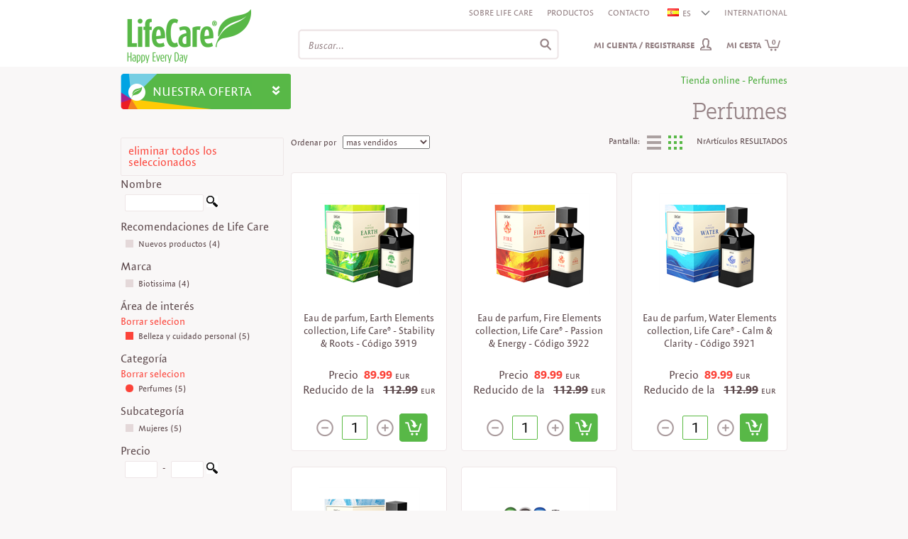

--- FILE ---
content_type: text/html; charset=utf-8
request_url: https://www.club.life-care.com/tienda/Belleza-y-cuidado-personal,Perfumes/K03Z/ES/?seeAll=1&tagsIDs=268-96&display=grid
body_size: 181554
content:

<!DOCTYPE html>
<html>
<head id="ctl00_Head1"><meta http-equiv="Content-Type" content="text/html; charset=UTF-8" /><meta http-equiv="cache-control" content="no-cache" /><meta http-equiv="expires" content="0" /><meta http-equiv="pragma" content="no-cache" />
        <meta http-equiv="X-UA-Compatible" content="IE=edge" /><meta name="robots" content="index, follow"/><meta http-equiv="Content-Language" content="es"/>
<meta name="description" content=""/>
<link href="/Images/Ico/favicon.ico" rel="icon" type="image/x-icon"/>
<link href='/Css/Core/Core.css'   rel="stylesheet" type="text/css"/>
<link href='/Css/Site.css'   rel="stylesheet" type="text/css"/>
<script type="text/javascript" src="//use.typekit.net/zux0gig.js"></script><script type="text/javascript">  (function(i,s,o,g,r,a,m){i['GoogleAnalyticsObject']=r;i[r]=i[r]||function(){
(i[r].q=i[r].q||[]).push(arguments)},i[r].l=1*new Date();a=s.createElement(o),
m=s.getElementsByTagName(o)[0];a.async=1;a.src=g;m.parentNode.insertBefore(a,m)
})(window,document,'script','//www.google-analytics.com/analytics.js','ga');

ga('create', 'UA-2651878-2', 'auto');
ga('send', 'pageview');

(function(w,d,s,l,i){w[l]=w[l]||[];w[l].push({'gtm.start':
new Date().getTime(),event:'gtm.js'});var f=d.getElementsByTagName(s)[0],
j=d.createElement(s),dl=l!='dataLayer'?'&l='+l:'';j.async=true;j.src=
'https://www.googletagmanager.com/gtm.js?id='+i+dl;f.parentNode.insertBefore(j,f);
})(window,document,'script','dataLayer','GTM-PNCP7BC');
</script>
<!-- Facebook Pixel Code -->
<script>
!function(f,b,e,v,n,t,s){if(f.fbq)return;n=f.fbq=function(){n.callMethod?
n.callMethod.apply(n,arguments):n.queue.push(arguments)};if(!f._fbq)f._fbq=n;
n.push=n;n.loaded=!0;n.version='2.0';n.queue=[];t=b.createElement(e);t.async=!0;
t.src=v;s=b.getElementsByTagName(e)[0];s.parentNode.insertBefore(t,s)}(window,
document,'script','https://connect.facebook.net/en_US/fbevents.js');
fbq('init', '917702821652371'); // Insert your pixel ID here.
fbq('track', 'PageView');
</script>
<noscript><img height="1" width="1" style="display:none"
src="https://www.facebook.com/tr?id=917702821652371&ev=PageView&noscript=1"
/></noscript>
<!-- DO NOT MODIFY -->
<!-- End Facebook Pixel Code -->
<script type="text/javascript">(function(h,o,t,j,a,r){
        h.hj=h.hj||function(){(h.hj.q=h.hj.q||[]).push(arguments)};
        h._hjSettings={hjid:178053,hjsv:5};
        a=o.getElementsByTagName('head')[0];
        r=o.createElement('script');r.async=1;
        r.src=t+h._hjSettings.hjid+j+h._hjSettings.hjsv;
        a.appendChild(r);
    })(window,document,'//static.hotjar.com/c/hotjar-','.js?sv=');</script>
<script type="text/javascript">(function(e){var t=document,n=t.createElement("script");n.async=!0,n.defer=!0,n.src=e,t.getElementsByTagName("head")[0].appendChild(n)})("//c.flx1.com/78-19522.js?id=19522&m=78")</script>
<script src='/JS/StaticVars.js?rnd=3' type='text/javascript'></script>
<script type="text/javascript">stVarImgWebItemPath100x80="/MediaContent/ItemsImagesProcessed/4/100x80/";stVarBigImgWebItemPath="/MediaContent/ItemsImagesProcessed/4/";stVarImgWebItemPath200x196="/MediaContent/ItemsImagesProcessed/4/200x196/";stVarImgWebItemPath145x143="/MediaContent/ItemsImagesProcessed/4/145x143/";stVarImgWebItemPath62x60="/MediaContent/ItemsImagesProcessed/4/62x60/";stVarLoginPath="/registro/K12Z/ES/";stVarOpsOrderPath="/realizar-pedido/K59Z/ES/";stVarBasketPreviewPath="/orden-ver-cesta/K02Z/ES/";stVarItemDetailedPath="/producto/K04Z/ES/";stVarItemSearchPath="/tienda/K03Z/ES/";stVarGlobalItemSearchPath="/Interfaces/Eshop/GlobalItemsSearch.aspx";stVarCmsContentPath="/contenido/K01Z/ES/";stVarWebSitePaths_ImgPath="/Images/";stVarWebSitePaths_WebSitePath="/";stVarOpsOrderRewritePageCode="K59Z";stVarSupracategoriesRewritePageCode="K07Z";</script>
<script src='/JS/Core/Core.js?rnd=16' type='text/javascript'></script>
<script src='/JS/Core/CoreExt.js?rnd=16' type='text/javascript'></script>
<script type="text/javascript">var wdgShpBasketInterfaceEntities = new Array();wdgShpBasketInterfaceEntities["wdgShpBasketNoItemsTextJS"]="No tienes ningún producto en la cesta";wdgShpBasketInterfaceEntities["wdgShpBasketBtnDelItemJS"]="Borrar";wdgShpBasketInterfaceEntities["wdgShpBasketSeeBasketJS"]="Ver cesta";wdgShpBasketInterfaceEntities["wdgShpBasketTotalValueTextJS"]="Valor:";wdgShpBasketInterfaceEntities["wdgShpBasketNrItemsTextJS"]="Número de productos:";wdgShpBasketInterfaceEntities["wdgShpBasketItemAddedJS"]="El producto ha sido agregado";wdgShpBasketInterfaceEntities["wdgShpBasketTotalPVATextJS"]="PVA";wdgShpBasketInterfaceEntities["wdgShpBasketItemAddedSeeMoreJS"]="Quien compró este producto también compró …";wdgShpBasketInterfaceEntities["wdgShpBasketQtyTextJS"]="Cantidad:";wdgShpBasketInterfaceEntities["wdgShpBasketProcessAddJS"]="Procesando…";wdgShpBasketInterfaceEntities["wdgShpBasketLastAddedTextJS"]="Últimos productos agregados:";wdgShpBasketInterfaceEntities["wdgShpBasketValueTextJS_NEW"]="Valor";</script>
<script type="text/javascript">
            function WdgShpBasketGetEntityLanguageContent(code) {
                var langContent = "";
                if (wdgShpBasketInterfaceEntities) { 
                    if(wdgShpBasketInterfaceEntities[code])
                        langContent = wdgShpBasketInterfaceEntities[code];
                }
                return langContent;
            }</script>
<script type="text/javascript">var wdgSearchBarInterfaceEntities = new Array();wdgSearchBarInterfaceEntities["txtSearchBarAutocompleteFooterText"]="Ver todos los registros de @NrRecords encontrados";</script>
<script type="text/javascript">
            function WdgSearchBarGetEntityLanguageContent(code) {
                var langContent = "";
                if (wdgSearchBarInterfaceEntities) { 
                    if(wdgSearchBarInterfaceEntities[code])
                        langContent = wdgSearchBarInterfaceEntities[code];
                }
                return langContent;
            }</script>
<script src='/JS/Widgets/Widgets.js?rnd=25' type='text/javascript'></script>
<script src='/JS/Utils.js' type='text/javascript'></script>
<script src='/JS/LogError.js?rnd=3' type='text/javascript'></script>
<script src='/JS/Observer.js?rnd=3' type='text/javascript'></script>
<script type="text/javascript">workerObsEntity='ESHOP_DEFAULTPAGE';workerObsSess='5yd5maur4eovgbhi4pilq2oe';workerObsURL='/tienda/Belleza-y-cuidado-personal,Perfumes/K03Z/ES/?seeAll=1&tagsIDs=268-96&display=grid';workerObsIP='52.14.49.177';</script>
<script type='text/javascript'>$(document).ready(function () { try{Typekit.load();}catch(e){} });</script>
<script type='text/javascript'>$(document).ready(function () {uiTopMenusBgColors[uiTopMenusBgColors.length]=new TopMenuBgColor(101,'#ffffff','#57b847');uiTopMenusBgColors[uiTopMenusBgColors.length]=new TopMenuBgColor(100,'#ffffff','#f38120');uiTopMenusBgColors[uiTopMenusBgColors.length]=new TopMenuBgColor(103,'#ffffff','#eb1c24');uiTopMenusBgColors[uiTopMenusBgColors.length]=new TopMenuBgColor(102,'#ffffff','#00b3c7');uiTopMenusBgColors[uiTopMenusBgColors.length]=new TopMenuBgColor(105,'#ffffff','#ffc905');uiTopMenusBgColors[uiTopMenusBgColors.length]=new TopMenuBgColor(106,'#ffffff','#a2238e');uiTopMenusBgColors[uiTopMenusBgColors.length]=new TopMenuBgColor(109,'#ffffff','#d04339');uiTopMenusBgColors[uiTopMenusBgColors.length]=new TopMenuBgColor(110,'#ffffff','#324156');uiTopMenusBgColors[uiTopMenusBgColors.length]=new TopMenuBgColor(111,'#57b847','#e2242b');});</script>

    <script src='/JS/EShop/Default.js?rnd=16' type='text/javascript'></script><title>
	
</title></head>
<body>

<form method="post" action="./?seeAll=1&amp;tagsIDs=268-96&amp;display=grid&amp;ctryCode=ES" id="aspnetForm">
<div class="aspNetHidden">
<input type="hidden" name="__VIEWSTATE" id="__VIEWSTATE" value="/[base64]/[base64]/[base64]/aWQ9MTk1MjImbT03OCIpPC9zY3JpcHQ+DQo8c2NyaXB0IHNyYz0nL0pTL1N0YXRpY1ZhcnMuanM/[base64]/[base64]/cm5kPTI1JyB0eXBlPSd0ZXh0L2phdmFzY3JpcHQnPjwvc2NyaXB0Pg0KPHNjcmlwdCBzcmM9Jy9KUy9VdGlscy5qcycgdHlwZT0ndGV4dC9qYXZhc2NyaXB0Jz48L3NjcmlwdD4NCjxzY3JpcHQgc3JjPScvSlMvTG9nRXJyb3IuanM/[base64]/[base64]/[base64]/[base64]/[base64]/[base64]/[base64]/[base64]/[base64]/[base64]/[base64]/[base64]/[base64]/[base64]/[base64]/[base64]/[base64]/[base64]/[base64]/[base64]/[base64]/[base64]/[base64]/[base64]/[base64]/[base64]/[base64]/[base64]/[base64]/[base64]/[base64]/[base64]/[base64]/[base64]/[base64]/[base64]/[base64]/[base64]/[base64]/[base64]/[base64]/[base64]/[base64]/[base64]/[base64]/[base64]/[base64]/[base64]/fqoQjzhfg2htfgwdMKRiykHTAAtM7SyqM/TAv45i" />
</div>

<div class="aspNetHidden">

	<input type="hidden" name="__VIEWSTATEGENERATOR" id="__VIEWSTATEGENERATOR" value="6F755974" />
	<input type="hidden" name="__EVENTVALIDATION" id="__EVENTVALIDATION" value="/wEdAAZJpAgTXvJiS9MycfmBEdBmRcVj82fPexVuxv/EZsTdZ/YPB0hOI+XWRMHb+gMzUU0fu4rabYrzcNGd+1+nFEApm1JfmAhgrQdyTZF870mHzKylu17JYq6drjVJylnRLoqv3DYcw8ZJ0K0Jnq+QQoh606WCiW1yUSp8TY04dgU3Sw==" />
</div>
<div id="uiBgMain">
    <div id="headerFakeDiv" class="diplay-none pos-fixed z-index-97"></div>               
    <div id="uiMain">
        
        <div id="uiContent">            
            <div id="uiHeader"> 
                   
                <div id="ctl00_pnlHeader">
	                       
                    <div id="headerLogo" class="header-logo">
                        <a href="/ES/">
                        <img src="/Images/header-company-logo.png" class="header-company-logo" alt=""/>
                        </a>
                    </div>
                    <div class="header-content">
                        <div  style="height:31px;#height:29px;">
                             
                            <div class="float-right">
                                <div class="float-left padding-left-10"><a href="/contenido/Historya/Historia-de-la-compañía/K01Z/ES/?tagID=12&entityID=19739" title="Sobre Life Care" target="_blank" >Sobre Life Care</a></div><div class="float-left padding-left-10"><a href="/tienda/K03Z/ES/?seeAll=1" title="Productos" target="_blank" >Productos</a></div><div class="float-left padding-left-10"><a href="/contenido/Información-de-contacto/Datos-de-contacto/K01Z/ES/?tagID=23&entityID=19745" title="Contacto" target="_blank" >Contacto</a></div>
                                
                                <div class="float-left padding-left-10" style="z-index:100;">
                         <div style="position:relative;width:65px;border-bottom: 1px solid transparent;">
                        <div id="wdgCtryBar">
                            <ul><li id="liCtryBar_14_ES" ><a id="aCtryBar_14_ES" onclick="CtryBarOpenCloseClick(this);return false;" href="/tienda/Belleza-y-cuidado-personal,Perfumes/K03Z/ES/?seeAll=1&tagsIDs=268-96&display=grid" title="ES"><img src="/Images/Flags/flag-ES.png" style="padding-top:2px;padding-right:5px;" alt="ES"/>ES<img id="wdgCtryBarArrow" src="/Images/Bullets/arr-small-down.png" class="wdgCtryBar-arrow" alt=""/></a></li><li id="liCtryBar_001_RO"style='display:none;'><a id="aCtryBar_001_RO" href="/magazin/Belleza-y-cuidado-personal,Perfumes/K03Z/RO/?seeAll=1&tagsIDs=268-96&display=grid" title="RO"><img src="/Images/Flags/flag-RO.png" style="padding-top:2px;padding-right:5px;" alt="RO"/>RO</a></li><li id="liCtryBar_002_AT"style='display:none;'><a id="aCtryBar_002_AT" href="/Shop/Belleza-y-cuidado-personal,Perfumes/K03Z/AT/?seeAll=1&tagsIDs=268-96&display=grid" title="AT"><img src="/Images/Flags/flag-AT.png" style="padding-top:2px;padding-right:5px;" alt="AT"/>AT</a></li><li id="liCtryBar_003_BE"style='display:none;'><a id="aCtryBar_003_BE" href="/magasin/Belleza-y-cuidado-personal,Perfumes/K03Z/BE/?seeAll=1&tagsIDs=268-96&display=grid" title="BE"><img src="/Images/Flags/flag-BE.png" style="padding-top:2px;padding-right:5px;" alt="BE"/>BE</a></li><li id="liCtryBar_004_BG"style='display:none;'><a id="aCtryBar_004_BG" href="/store/Belleza-y-cuidado-personal,Perfumes/K03Z/BG/?seeAll=1&tagsIDs=268-96&display=grid" title="BG"><img src="/Images/Flags/flag-BG.png" style="padding-top:2px;padding-right:5px;" alt="BG"/>BG</a></li><li id="liCtryBar_005_EN"style='display:none;'><a id="aCtryBar_005_EN" href="/store/Belleza-y-cuidado-personal,Perfumes/K03Z/EN/?seeAll=1&tagsIDs=268-96&display=grid" title="EN"><img src="/Images/Flags/europa.png" style="padding-top:2px;padding-right:5px;" alt="EN"/>EN</a></li><li id="liCtryBar_006_FR"style='display:none;'><a id="aCtryBar_006_FR" href="/magasin/Belleza-y-cuidado-personal,Perfumes/K03Z/FR/?seeAll=1&tagsIDs=268-96&display=grid" title="FR"><img src="/Images/Flags/flag-FR.png" style="padding-top:2px;padding-right:5px;" alt="FR"/>FR</a></li><li id="liCtryBar_007_DE"style='display:none;'><a id="aCtryBar_007_DE" href="/Shop/Belleza-y-cuidado-personal,Perfumes/K03Z/DE/?seeAll=1&tagsIDs=268-96&display=grid" title="DE"><img src="/Images/Flags/flag-DE.png" style="padding-top:2px;padding-right:5px;" alt="DE"/>DE</a></li><li id="liCtryBar_008_HU"style='display:none;'><a id="aCtryBar_008_HU" href="/üzlet/Belleza-y-cuidado-personal,Perfumes/K03Z/HU/?seeAll=1&tagsIDs=268-96&display=grid" title="HU"><img src="/Images/Flags/flag-HU.png" style="padding-top:2px;padding-right:5px;" alt="HU"/>HU</a></li><li id="liCtryBar_009_IE"style='display:none;'><a id="aCtryBar_009_IE" href="/store/Belleza-y-cuidado-personal,Perfumes/K03Z/IE/?seeAll=1&tagsIDs=268-96&display=grid" title="IE"><img src="/Images/Flags/flag-IE.png" style="padding-top:2px;padding-right:5px;" alt="IE"/>IE</a></li><li id="liCtryBar_10_IT"style='display:none;'><a id="aCtryBar_10_IT" href="/negozio/Belleza-y-cuidado-personal,Perfumes/K03Z/IT/?seeAll=1&tagsIDs=268-96&display=grid" title="IT"><img src="/Images/Flags/flag-IT.png" style="padding-top:2px;padding-right:5px;" alt="IT"/>IT</a></li><li id="liCtryBar_11_MD"style='display:none;'><a id="aCtryBar_11_MD" href="/magazin/Belleza-y-cuidado-personal,Perfumes/K03Z/MD/?seeAll=1&tagsIDs=268-96&display=grid" title="MD"><img src="/Images/Flags/flag-MD.png" style="padding-top:2px;padding-right:5px;" alt="MD"/>MD</a></li><li id="liCtryBar_12_RS"style='display:none;'><a id="aCtryBar_12_RS" href="/store/Belleza-y-cuidado-personal,Perfumes/K03Z/RS/?seeAll=1&tagsIDs=268-96&display=grid" title="RS"><img src="/Images/Flags/flag-RS.png" style="padding-top:2px;padding-right:5px;" alt="RS"/>RS</a></li><li id="liCtryBar_13_SK"style='display:none;'><a id="aCtryBar_13_SK" href="/sklad/Belleza-y-cuidado-personal,Perfumes/K03Z/SK/?seeAll=1&tagsIDs=268-96&display=grid" title="SK"><img src="/Images/Flags/flag-SK.png" style="padding-top:2px;padding-right:5px;" alt="SK"/>SK</a></li><li id="liCtryBar_15_TR"style='display:none;'><a id="aCtryBar_15_TR" href="/store/Belleza-y-cuidado-personal,Perfumes/K03Z/TR/?seeAll=1&tagsIDs=268-96&display=grid" title="TR"><img src="/Images/Flags/flag-TR.png" style="padding-top:2px;padding-right:5px;" alt="TR"/>TR</a></li><li id="liCtryBar_16_GB"style='display:none;'><a id="aCtryBar_16_GB" href="/store/Belleza-y-cuidado-personal,Perfumes/K03Z/GB/?seeAll=1&tagsIDs=268-96&display=grid" title="GB"><img src="/Images/Flags/flag-EN.png" style="padding-top:2px;padding-right:5px;" alt="GB"/>GB</a></li></ul></div></div></div><div class="float-left align-right padding-left-10"><a id="aCtryBar_100_International" href="https://club.life-care.com/international/" title="INTERNATIONAL" target="_blank">INTERNATIONAL</a></div>
                            </div>                                    
                            <div class="clear-both"></div>
                        </div>
                        <div>
                            <div class="float-right" style="width:90%;">
                                
                            </div>
                            <div class="clear-left"></div>
                        </div>
                        <div>
                            <div class="float-left padding-left-10">
                                <div>
                                    <div class="float-left">                                
                                        <div id="wdgSearchBarDivCmb" style="width:2px;">
                                                  
                                                <input type="hidden" id="wdgSearchBarTypeHidden" name="wdgSearchBarTypeHidden" value="item"/>
                                                <input type="hidden" id="wdgSearchBarCmsTagIDHidden" name="wdgSearchBarCmsTagIDHidden" value=""/>
                                        </div>                                
                                        <div id="wdgSearchBarDivText" class="ui-widget">
                                            <input type="text" id="wdgSearchBarInputText"  class="italic" name="wdgSearchBarInputText" value="Buscar…"/>
                                            <input type="hidden" id="hiddenWdgSearchBarDefaultInputText" value="Buscar…"/>
                                        </div>                                
                                        <div class="clear-both"></div>
                                    </div>
                                    <div class="clear-left"></div>
                            </div>
                            </div>    
                            <div id="uiLoginAndBasket">
                                <div class="float-right">
                                    <div id="wdgShpBasket"><div id="wdgShpBasketLi"><div id="wdgShpBasketData" onclick="javascript:document.location.href='/orden-ver-cesta/K02Z/ES/';return false;"><a id="wdgShpBasketText" href="/orden-ver-cesta/K02Z/ES/">Mi cesta<span id="wdgShpBasketNrItems">0</span></a></div><div id="wdgShpBasketDetails"><div id="wdgShpBasketDetailsData"><ul><li>
                                    <div class="wdgShpBasketDetails-div-item" style="width:320px;margin-left:-30px;">
                                        <span>no tienes productos en la cesta</span></div>                                    
                                    </li>
                                    </ul>
                                    </div><div id="wdgShpBasketDetailsBottom">&nbsp;</div></div></div></div>
                                </div>
                                <div class="float-right">    
                                    <div id="wdgUserLoginUI"><div id="wdgUserLoginContent"><div><a id="wdgUserLogin" href="/registro/K12Z/ES/">Mi cuenta / Registrarse</a></div>
                                    <div id="wdgUserLoginDetails" style="display:none;">                                        
                                        <div class="padding-top-5 width-max padding-right-10"><input type="text" id="wdgUserLoginUserName" name="wdgUserLoginUserName" placeholder="Usuario"  class="input-text-login-radius4 "/></div>                                        
                                        <div class="padding-top-5 width-max padding-right-10"><input type="password" id="wdgUserLoginPasswd" name="wdgUserLoginPasswd" placeholder=" Contraseña" class="input-text-login-radius4 "/></div>
                                        <div class="padding-top-5 width-max padding-right-10">
                                            <input type="checkbox" id="wdgUserLoginChckBoxGDPR" name="wdgUserLoginChckBoxGDPR" style="opacity: 0.8;filter:alpha(opacity=80);"/><label id="wdgUserLoginLblGDPR" for="wdgUserLoginChckBoxGDPR">Estoy de acuerdo con el procesamiento de</br>datos personales de acuerdo con <a target="_blank" class="underline" href="https://life-care.com/registro/K60Z/ES/contenido/T%C3%A9rminos-y-condiciones/Reglamento-de-protecci%C3%B3n-de-datos-personales/K01Z/ES/?tagID=24&entityID=19785">GDPR</a></label><br/>
                                            <span id="wdgUserLoginLblGDPRError" class="display-none" style="color:#ffff00;">Campo obligatorio</span>
                                        </div>
                                        <div class="padding-top-5 width-max padding-right-10">
                                            <input type="checkbox" id="wdgUserLoginChckBoxDataProcessing" name="wdgUserLoginChckBoxDataProcessing" style="opacity: 0.8;filter:alpha(opacity=80);"/><label id="wdgUserLoginLblDataProcessing" for="wdgUserLoginChckBoxDataProcessing">Acuerdo de colaboración como operador asociado, de acuerdo con<a target="_blank" class="underline" href="https://life-care.com/contenido/T%C3%A9rminos-y-condiciones/Acuerdo-de-colaboraci%C3%B3n-como-operador-asociado-seg%C3%BAn-GDPR/K01Z/ES/?tagID=24&entityID=19786"> GDPR</a></label><br/>
                                            <span id="wdgUserLoginLblDataProcessingError" class="display-none" style="color:#ffff00;">Campo obligatorio</span>
                                        </div>
                                        <div class="padding-top-10 margin-plus width-max">
                                            <input type="hidden" id="wdgUserIsLoginAction" name="wdgUserIsLoginAction"/>
                                            <div class="float-left">                                            
                                                <input type ="button" class="btn-almost-white-radius4 bold" id="wdgUserLoginBtn" name="wdgUserLoginBtn" onclick="WdgUserLoginDetailsLoginBtnClick()" value="Registración"/>
                                            </div>
                                            <div class="float-right">
                                                <a href="/registro/K12Z/ES/?act=recoverpasswd" id="wdgUserLoginRecoverPasswd">¿Olvidaste tu contraseña?</a>
                                            </div>
                                            <div class="clear-left"></div>
                                        </div>
                                        <div id="wdgUserLoginBottom">
                                            <div id="wdgUserLoginBoxLowerContent">    
                                                <p class="strongTitle-white">¿Nuevo usuario?</p>
                                                <p id="wdgUserLoginNewAccountText">Crear tu cuenta gratuita para comenzar a beneficiarse de las ventajas de los socios de Life Care! Te unirás a una comunidad de personas felices.&nbsp;<a href="#" id="wdgUserLoginNewAccountDetailsLink">¿Quieres más detalles? >></a></p>
                                                <div class="margin-plus2">
                                                    <input type ="button" class="btn-almost-white-radius4 bold" id="wdgUserLoginRegister" name="wdgUserLoginRegister" onclick="document.location.href='/registro/K60Z/ES/?step=1'" value="Crear una cuenta"/>
                                                </div>
                                            </div>
                                        </div>                                        
                                    </div></div></div>
                                </div>
                                
                                <div class="clear-right"></div>
                            </div>
                            
                            <div class="float-right" style="padding-right:70px;">
                                <!--<a id="wdgQuickOpsOrder" href="/realizar-pedido/K59Z/ES/?act=basket">Pedido rapido</a>-->
                                
                                    
                            </div>
                            <div class="clear-both"></div>                        
                        </div>
                    </div>
                    <div class="clear-left"></div>
                    
                
</div>
            </div>
            <div id="uiTopMenuContent">  
                <div id="uiTopMenuPosition">              
                <div id="uiTopMenu">   
                    <div id="uiTopMenuOpener">
                        <div id="uiTopMenuOpenerContent">                            
                            <div class="float-left">
                                Nuestra oferta
                            </div>
                            <div class="float-right padding-right-5">
                                <img id="imgLeftMenuOpener" src="../../../../Images/Bullets/menu-opener-arrow-down.png" />
                            </div>
                        </div>
                    </div>             
                    <div id="wdgTopMenu" style="display:none;">
                        <div id="topMenuLeft">
                            <ul class="top-menu-ul" id="topMenuLeftUL">
                                <li class="top-menu-li-first"><a style="" id="topMenuItems_101" href="/tienda/Salud-e-Inmunidad/K03Z/ES/?seeAll=1&tagsIDs=271" target="_self">Salud e Inmunidad</a></li><li><a style="" id="topMenuItems_100" href="/tienda/Pérdida-de-peso-y-desintoxicación/K03Z/ES/?seeAll=1&tagsIDs=272" target="_self">Pérdida de peso y desintoxicación</a></li><li><a style="" id="topMenuItems_103" href="/tienda/Belleza-y-cuidado-personal/K03Z/ES/?seeAll=1&tagsIDs=268" target="_self">Belleza y cuidado personal</a></li><li><a style="" id="topMenuItems_102" href="/tienda/Cuidado-del-hogar/K03Z/ES/?seeAll=1&tagsIDs=269" target="_self">Cuidado del hogar</a></li><li><a style="" id="topMenuItems_105" href="/tienda/Nutrición-y-deportes/K03Z/ES/?seeAll=1&tagsIDs=270" target="_self">Nutrición y deporte</a></li><li><a style="" id="topMenuItems_106" href="/tienda/Dinero-y-emprendimiento/K03Z/ES/?seeAll=1&tagsIDs=265" target="_self">Dinero y Emprendedor</a></li><li><a class="font-14" style="padding:2px 9px 2px 0px;" id="topMenuItems_109" href="/tienda/DIARIO-DE-FELICIDAD,días-especiales/K03Z/ES/?seeAll=1&tagsIDs=276-275" target="_self"  onmouseover="GlobalChangeLinkImgSrc(this,'https://club.life-care.com/MediaContent/WebMenu/menu_header_promo_over.png');" onmouseout="GlobalChangeLinkImgSrc(this,'https://club.life-care.com/MediaContent/WebMenu/menu_header_promo.png');" ><img src="https://club.life-care.com/MediaContent/WebMenu/menu_header_promo.png" class="valign-middle" alt="" /> <span style="" >PROMOCIONES</span></a></li><li><a class="font-14" style="padding:2px 9px 2px 0px;" id="topMenuItems_110" href="/tienda/Nuevos-productos/K03Z/ES/?seeAll=1&tagsIDs=153" target="_self"  onmouseover="GlobalChangeLinkImgSrc(this,'https://club.life-care.com/MediaContent/WebMenu/menu_header_news_over.png');" onmouseout="GlobalChangeLinkImgSrc(this,'https://club.life-care.com/MediaContent/WebMenu/menu_header_news.png');" ><img src="https://club.life-care.com/MediaContent/WebMenu/menu_header_news.png" class="valign-middle" alt="" /> <span style="" >NOTICIAS</span></a></li><li style="line-height:40px;vertical-align:middle;background-color:#57b847;color:#ffffff !important;border-radius:4px;margin-right:10px;"><a class="font-14" style="color:#ffffff !important;padding:2px 9px 2px 0px;" id="topMenuItems_111" href="/contenido/Tu-Negocio-Life-Care/Tu-Negocio-Life-Care/K01Z/ES/?tagID=41&entityID=19992&tagTypeIds=20-24" target="_self"  onmouseover="GlobalChangeLinkImgSrc(this,'https://club.life-care.com/MediaContent/WebMenu/Icon_franciza-Life-Care-mouse_over-2.png');" onmouseout="GlobalChangeLinkImgSrc(this,'https://club.life-care.com/MediaContent/WebMenu/Icon_franciza-Life-Care-normal1.png');" ><img src="https://club.life-care.com/MediaContent/WebMenu/Icon_franciza-Life-Care-normal1.png" class="valign-middle" alt="" /> <span style="color:#ffffff !important;" >Tu Negocio Life Care</span></a></li>
                            </ul>
                        </div>                                  
                        <div class="clear-both"></div>
                        <div id="uiTopSubmenu">
                            <div id="topSubmenuContent">               
                                <div id="topSubmenuContentData">                                    
                                    <div id="topMenuItems_101_Submenu" class="top-submenu-items"><div class="padding-top-15"><div class="float-left"><div><div class="top-submenu-section-div"><div class="float-left"><ul><li class="padding-top-5 gray14 bold"><a id="topSubmenuMenuItems_1904" href="/tienda/Salud-e-Inmunidad,Suplementos-dietéticos/K03Z/ES/?seeAll=1&tagsIDs=271-97" target="_self">Suplementos dietéticos</a></li><li class="black12 padding-left-5"><a id="topSubmenuMenuItems_1913" href="/tienda/Apoyo-a-la-inmunidad,Salud-e-Inmunidad/K03Z/ES/?seeAll=1-6&tagsIDs=271-143" target="_self">Apoyo a la inmunidad</a></li><li class="black12 padding-left-5"><a id="topSubmenuMenuItems_1917" href="/tienda/Salud-e-Inmunidad,Suplementos-dietéticos,Vitalidad/K03Z/ES/?seeAll=1-6&tagsIDs=271-149-97" target="_self">Vitalidad</a></li><li class="black12 padding-left-5"><a id="topSubmenuMenuItems_1918" href="/tienda/Cardiovascular,Salud-e-Inmunidad,Suplementos-dietéticos/K03Z/ES/?seeAll=1-6&tagsIDs=271-97-112" target="_self">Cardiovascular</a></li><li class="black12 padding-left-5"><a id="topSubmenuMenuItems_1920" href="/tienda/Movilidad-de-las-articulaciones,Salud-e-Inmunidad,Suplementos-dietéticos/K03Z/ES/?seeAll=1-6&tagsIDs=271-97-133" target="_self">Movilidad de las articulaciones</a></li><li class="black12 padding-left-5"><a id="topSubmenuMenuItems_1921" href="/tienda/Reduce-el-estres,Salud-e-Inmunidad,Suplementos-dietéticos/K03Z/ES/?seeAll=1-6&tagsIDs=271-97-138" target="_self">Reduciendo estrés</a></li><li class="black12 padding-left-5"><a id="topSubmenuMenuItems_1922" href="/tienda/Mantener-la-juventud,Salud-e-Inmunidad,Suplementos-dietéticos/K03Z/ES/?seeAll=1-6&tagsIDs=271-97-131" target="_self">Mantenimiento juvenil</a></li><li class="black12 padding-left-5"><a id="topSubmenuMenuItems_1915" href="/tienda/Alergias,Salud-e-Inmunidad,Suplementos-dietéticos/K03Z/ES/?seeAll=1-6&tagsIDs=271-97-98" target="_self">Alergias</a></li><li class="black12 padding-left-5"><a id="topSubmenuMenuItems_1919" href="/tienda/Capacidad-intelectual,Salud-e-Inmunidad,Suplementos-dietéticos/K03Z/ES/?seeAll=1-6&tagsIDs=271-97-243" target="_self">Capacidad Intelectuala</a></li><li class="black12 padding-left-5"><a id="topSubmenuMenuItems_1914" href="/tienda/Salud-e-Inmunidad,Soporte-metabólico,Suplementos-dietéticos/K03Z/ES/?seeAll=1-6&tagsIDs=271-97-260" target="_self">Soporte metabólico</a></li><li class="black12 padding-left-5"><a id="topSubmenuMenuItems_1923" href="/tienda/Hidratación-y-oxigenación,Salud-e-Inmunidad,Suplementos-dietéticos/K03Z/ES/?seeAll=1-6&tagsIDs=271-97-253" target="_self">Hidratación y Oxigenación</a></li><li class="black12 padding-left-5"><a id="topSubmenuMenuItems_1950" href="/tienda/Salud-e-Inmunidad,Suplementos-dietéticos,Tonico-Sexual/K03Z/ES/?seeAll=1-6&tagsIDs=271-97-144" target="_self">Tónico sexual</a></li></ul></div><div class="float-left"><ul><li class="padding-top-5 gray14 bold"><a id="topSubmenuMenuItems_1905" href="/tienda/Cosméticos-terapéuticos,Salud-e-Inmunidad/K03Z/ES/?seeAll=1&tagsIDs=271-93" target="_self">Cosméticos terapéuticos</a></li><li class="black12 padding-left-5"><a id="topSubmenuMenuItems_1925" href="/tienda/Antirreumáticos,Cosméticos-terapéuticos,Salud-e-Inmunidad/K03Z/ES/?seeAll=1-6&tagsIDs=271-93-236" target="_self">Antirreumático</a></li><li class="black12 padding-left-5"><a id="topSubmenuMenuItems_1926" href="/tienda/Antiinflamatorio,Cosméticos-terapéuticos,Salud-e-Inmunidad/K03Z/ES/?seeAll=1-6&tagsIDs=271-93-103" target="_self">Antiinflamatorio</a></li><li class="black12 padding-left-5"><a id="topSubmenuMenuItems_1934" href="/tienda/Cosméticos-terapéuticos,Cuidado-de-los-pies,Salud-e-Inmunidad/K03Z/ES/?seeAll=1-6&tagsIDs=271-93-254" target="_self">Cuidado de los pies</a></li><li class="black12 padding-left-5"><a id="topSubmenuMenuItems_1928" href="/tienda/Cosméticos-terapéuticos,Otras-necesidades-especiales,Salud-e-Inmunidad/K03Z/ES/?seeAll=1-6&tagsIDs=271-93-235" target="_self">Otras necesidades especiales</a></li><li><div  class="padding-top-5 gray14 bold" id="topSubmenuMenuItems_1945">Catálogo de salud</div></li><li><div  class="black12 padding-left-5" id="topSubmenuMenuItems_1946">Catálogo de salud</div></li></ul></div><div class="clear-left"></div></div></div></div><div class="top-submenu-items-column-banners"><ul><li><div class="display-inline"><a href="/Interfaces/tienda/Apoyo-a-la-inmunidad,Salud-e-Inmunidad/K03Z/ES/?seeAll=1-6&tagsIDs=271-143" target="_self"><img style="border:0px;" src="https://club.life-care.com/MediaContent/Banners/lifecare-banner_290x410-23_6-ES-sanatate.png" alt=""/></a></div></li><li><div class="display-inline"><a href="/Interfaces/produs/K04Z/ES/?itemID=16889" target="_self"></a></div></li></ul></div><div class="clear-both"></div></div></div><div id="topMenuItems_100_Submenu" class="top-submenu-items"><div class="padding-top-15"><div class="float-left"><div><div class="top-submenu-section-div"><div class="float-left"><ul><li class="padding-top-5 gray14 bold"><a id="topSubmenuMenuItems_1875" href="/tienda/Pérdida-de-peso,Pérdida-de-peso-y-desintoxicación/K03Z/ES/?seeAll=1&tagsIDs=272-212" target="_self">Control de peso</a></li><li class="black12 padding-left-5"><a id="topSubmenuMenuItems_1878" href="/tienda/Control-de-peso,Pérdida-de-peso,Pérdida-de-peso-y-desintoxicación/K03Z/ES/?seeAll=1&tagsIDs=272-212-114" target="_self">Control de peso</a></li><li class="padding-top-5 gray14 bold"><a id="topSubmenuMenuItems_1879" href="/tienda/Desintoxicación,Pérdida-de-peso-y-desintoxicación/K03Z/ES/?seeAll=1&tagsIDs=272-215" target="_self">Desintoxicación</a></li><li class="black12 padding-left-5"><a id="topSubmenuMenuItems_1901" href="/tienda/Desintoxicación,Desintoxicación,Pérdida-de-peso-y-desintoxicación/K03Z/ES/?seeAll=1&tagsIDs=272-215-118" target="_self">Desintoxicación</a></li></ul></div><div class="float-left"><ul><li class="padding-top-5 gray14 bold"><a id="topSubmenuMenuItems_1900" href="/tienda/Digestion,Pérdida-de-peso-y-desintoxicación/K03Z/ES/?seeAll=1&tagsIDs=272-216" target="_self">Digestión</a></li><li class="black12 padding-left-5"><a id="topSubmenuMenuItems_1899" href="/tienda/Digestion-,Digestion,Pérdida-de-peso-y-desintoxicación/K03Z/ES/?seeAll=1&tagsIDs=272-216-119" target="_self">Digestión</a></li><li><div  class="padding-top-5 gray14 bold" id="topSubmenuMenuItems_1898">Catálogo pérdida de peso</div></li><li><div  class="black12 padding-left-5" id="topSubmenuMenuItems_1897">Catálogo pérdida de peso</div></li></ul></div><div class="clear-left"></div></div></div></div><div class="top-submenu-items-column-banners"><ul><li><div class="display-inline"><a href="/Interfaces/tienda/Pérdida-de-peso,Pérdida-de-peso-y-desintoxicación/K03Z/ES/?seeAll=1&tagsIDs=272-212" target="_self"><img style="border:0px;" src="https://club.life-care.com/MediaContent/Banners/lifecare-banner_290x410-23_6-ES-slabire.png" alt=""/></a></div></li></ul></div><div class="clear-both"></div></div></div><div id="topMenuItems_103_Submenu" class="top-submenu-items"><div class="padding-top-15"><div class="float-left"><div><div class="top-submenu-section-div"><div class="float-left"><ul><li class="padding-top-5 gray14 bold"><a id="topSubmenuMenuItems_1986" href="/tienda/Belleza-y-cuidado-personal,Cosméticos-/K03Z/ES/?seeAll=1&tagsIDs=268-92" target="_self">Cosmeticos</a></li><li class="black12 padding-left-5"><a id="topSubmenuMenuItems_1991" href="/tienda/Belleza-y-cuidado-personal,Cara-y-labios,Cosméticos-/K03Z/ES/?seeAll=1-6&tagsIDs=268-92-121" target="_self">Cara y labios</a></li><li class="black12 padding-left-5"><a id="topSubmenuMenuItems_1992" href="/tienda/Belleza-y-cuidado-personal,Cosméticos-,Ojos/K03Z/ES/?seeAll=1-6&tagsIDs=268-92-135" target="_self">Ojos</a></li><li class="black12 padding-left-5"><a id="topSubmenuMenuItems_1993" href="/tienda/Belleza-y-cuidado-personal,Cosméticos-,Cuerpo/K03Z/ES/?seeAll=1-6&tagsIDs=268-92-116" target="_self">Cuerpo</a></li><li class="black12 padding-left-5"><a id="topSubmenuMenuItems_2012" href="/tienda/Belleza-y-cuidado-personal,Ciudado-diario,Cosméticos-/K03Z/ES/?seeAll=1&tagsIDs=268-92-126" target="_self">Higiene diaria</a></li><li class="black12 padding-left-5"><a id="topSubmenuMenuItems_1994" href="/tienda/Belleza-y-cuidado-personal,Ciudado-bucal,Cosméticos-/K03Z/ES/?seeAll=1&tagsIDs=268-92-127" target="_self">Cuidado bucal</a></li><li class="black12 padding-left-5"><a id="topSubmenuMenuItems_2013" href="/tienda/Anti-celulitis,Belleza-y-cuidado-personal,Cosméticos-/K03Z/ES/?seeAll=1&tagsIDs=268-92-102" target="_self">Anti-celulitis</a></li><li class="black12 padding-left-5"><a id="topSubmenuMenuItems_1995" href="/tienda/Belleza-y-cuidado-personal,Cabello-,Cosméticos-/K03Z/ES/?seeAll=1-6&tagsIDs=268-92-136" target="_self">Cabello</a></li><li class="black12 padding-left-5"><a id="topSubmenuMenuItems_1997" href="/tienda/Belleza-y-cuidado-personal,Cosméticos-,Niños/K03Z/ES/?seeAll=1-6&tagsIDs=268-92-115" target="_self">Niños</a></li><li class="black12 padding-left-5"><a id="topSubmenuMenuItems_1998" href="/tienda/Belleza-y-cuidado-personal,Cosméticos-,Hombres/K03Z/ES/?seeAll=1&tagsIDs=268-92-106" target="_self">Hombres</a></li></ul></div><div class="float-left"><ul><li class="padding-top-5 gray14 bold"><a id="topSubmenuMenuItems_1987" href="/tienda/Belleza-y-cuidado-personal,Maquillaje/K03Z/ES/?seeAll=1-6&tagsIDs=268-95" target="_self">Maquillaje</a></li><li class="black12 padding-left-5"><a id="topSubmenuMenuItems_1999" href="/tienda/Belleza-y-cuidado-personal,Maquillaje,Ojos/K03Z/ES/?seeAll=1-6&tagsIDs=268-95-135" target="_self">Ojos</a></li><li class="black12 padding-left-5"><a id="topSubmenuMenuItems_2001" href="/tienda/Belleza-y-cuidado-personal,Labios,Maquillaje/K03Z/ES/?seeAll=1-6&tagsIDs=268-95-110" target="_self">Labios</a></li><li class="black12 padding-left-5"><a id="topSubmenuMenuItems_2000" href="/tienda/Belleza-y-cuidado-personal,Maquillaje,Piel/K03Z/ES/?seeAll=1-6&tagsIDs=268-95-261" target="_self">Piel</a></li><li class="padding-top-5 gray14 bold"><a id="topSubmenuMenuItems_1988" href="/tienda/Belleza-y-cuidado-personal,Perfumes/K03Z/ES/?seeAll=1&tagsIDs=268-96" target="_self">Perfumes</a></li><li class="black12 padding-left-5"><a id="topSubmenuMenuItems_2004" href="/tienda/Belleza-y-cuidado-personal,Mujeres,Perfumes/K03Z/ES/?seeAll=1&tagsIDs=268-96-122" target="_self">Mujeres</a></li><li class="black12 padding-left-5"><a id="topSubmenuMenuItems_1981" href="/tienda/Belleza-y-cuidado-personal,Hombres,Perfumes/K03Z/ES/?seeAll=1&tagsIDs=268-96-106" target="_self">Hombres</a></li><li><div  class="padding-top-5 gray14 bold" id="topSubmenuMenuItems_2015">Estilo</div></li><li><div  class="black12 padding-left-5" id="topSubmenuMenuItems_2016">Vestidos</div></li></ul></div><div class="float-left"><ul><li class="padding-top-5 gray14 bold"><a id="topSubmenuMenuItems_2017" href="/tienda/Belleza-y-cuidado-personal,Programas-especiales-/K03Z/ES/?seeAll=1-6&tagsIDs=268-226" target="_self">Programas especiales</a></li><li class="black12 padding-left-5"><a id="topSubmenuMenuItems_2018" href="/tienda/Belleza-y-cuidado-personal,Piel-joven,Programas-especiales-/K03Z/ES/?seeAll=1-6&tagsIDs=268-262-226" target="_self">Tu piel</a></li><li class="black12 padding-left-5"><a id="topSubmenuMenuItems_2005" href="/tienda/Accesorios-de-belleza,Accesorios-de-belleza,Belleza-y-cuidado-personal/K03Z/ES/?seeAll=1&tagsIDs=268-90-233" target="_self">Accesorios de belleza</a></li><li><div  class="padding-top-5 gray14 bold" id="topSubmenuMenuItems_2019">Catálogo de belleza</div></li><li><div  class="black12 padding-left-5" id="topSubmenuMenuItems_2020">Catálogo de belleza</div></li></ul></div><div class="clear-left"></div></div></div></div><div class="top-submenu-items-column-banners"><ul><li><div class="display-inline"><a href="/Interfaces/tienda/Belleza-y-cuidado-personal,Cara-y-labios,Cosméticos-/K03Z/ES/?seeAll=1-6&tagsIDs=268-92-121" target="_self"><img style="border:0px;" src="https://club.life-care.com/MediaContent/Banners/lifecare-banner_290x410-23_6-ES-frumusete.png" alt=""/></a></div></li></ul></div><div class="clear-both"></div></div></div><div id="topMenuItems_102_Submenu" class="top-submenu-items"><div class="padding-top-15"><div class="float-left"><div><div class="top-submenu-section-div"><div class="float-left"><ul><li class="padding-top-5 gray14 bold"><a id="topSubmenuMenuItems_1962" href="/tienda/Cuidado-del-hogar,Limpieza-de-la-casa/K03Z/ES/?seeAll=1&tagsIDs=269-213" target="_self">Limpieza de la casa</a></li><li class="black12 padding-left-5"><a id="topSubmenuMenuItems_1967" href="/tienda/Cuidado-del-hogar,Lavandería,Limpieza-de-la-casa/K03Z/ES/?seeAll=1&tagsIDs=269-213-139" target="_self">Lavandería</a></li><li class="black12 padding-left-5"><a id="topSubmenuMenuItems_1966" href="/tienda/Cuidado-del-hogar,Limpieza-de-la-casa,Platos/K03Z/ES/?seeAll=1&tagsIDs=269-213-148" target="_self">Platos</a></li><li class="black12 padding-left-5"><a id="topSubmenuMenuItems_1973" href="/tienda/Cuidado-del-hogar,Limpieza-de-la-casa,Universal/K03Z/ES/?seeAll=1-6&tagsIDs=269-213-264" target="_self">Universal</a></li><li class="black12 padding-left-5"><a id="topSubmenuMenuItems_1969" href="/tienda/Cuidado-del-hogar,Limpieza-de-la-casa,Suelo/K03Z/ES/?seeAll=1&tagsIDs=269-213-137" target="_self">Suelos</a></li><li class="black12 padding-left-5"><a id="topSubmenuMenuItems_1970" href="/tienda/Cuidado-del-hogar,Limpieza-de-la-casa,Ventanas/K03Z/ES/?seeAll=1&tagsIDs=269-213-123" target="_self">Ventanas</a></li><li class="black12 padding-left-5"><a id="topSubmenuMenuItems_1951" href="/tienda/Cuidado-del-hogar,Estufa,Limpieza-de-la-casa/K03Z/ES/?seeAll=1-6&tagsIDs=269-213-237" target="_self">Estufa</a></li><li class="black12 padding-left-5"><a id="topSubmenuMenuItems_1952" href="/tienda/Cuidado-del-hogar,Horno,Limpieza-de-la-casa/K03Z/ES/?seeAll=1-6&tagsIDs=269-213-247" target="_self">Horno</a></li><li class="black12 padding-left-5"><a id="topSubmenuMenuItems_1971" href="/tienda/Cuidado-del-hogar,Limpieza-de-la-casa,Soluciones--de-manchas/K03Z/ES/?seeAll=1&tagsIDs=269-213-141" target="_self">Solución para manchas</a></li><li class="black12 padding-left-5"><a id="topSubmenuMenuItems_1972" href="/tienda/Cuidado-del-hogar,Lavabo-,Limpieza-de-la-casa/K03Z/ES/?seeAll=1-6&tagsIDs=269-213-105" target="_self">Lavabo</a></li></ul></div><div class="clear-left"></div></div></div></div><div class="top-submenu-items-column-banners"><ul><li><div class="display-inline"><a href="/Interfaces/tienda/Cuidado-del-hogar,Limpieza-de-la-casa/K03Z/ES/?seeAll=1&tagsIDs=269-213" target="_self"><img style="border:0px;" src="https://club.life-care.com/MediaContent/Banners/lifecare-banner_290x410-23_6-ES-casa.png" alt=""/></a></div></li></ul></div><div class="clear-both"></div></div></div><div id="topMenuItems_105_Submenu" class="top-submenu-items"><div class="padding-top-15"><div class="float-left"><div><div class="top-submenu-section-div"><div class="float-left"><ul><li class="padding-top-5 gray14 bold"><a id="topSubmenuMenuItems_2029" href="/tienda/Bocadillos-saludables,Nutrición-y-deportes/K03Z/ES/?seeAll=1&tagsIDs=270-221" target="_self">Bocadillos saludables</a></li><li class="black12 padding-left-5"><a id="topSubmenuMenuItems_2030" href="/tienda/Bocadillos-saludables,Bocadillos-saludables,Nutrición-y-deportes/K03Z/ES/?seeAll=1&tagsIDs=270-221-124" target="_self">Bocadillos saludables</a></li><li class="padding-top-5 gray14 bold"><a id="topSubmenuMenuItems_2031" href="/tienda/Café-orgánico,Café-orgánico,Nutrición-y-deportes/K03Z/ES/?seeAll=1&tagsIDs=270-209-242" target="_self">Café orgánico</a></li><li class="black12 padding-left-5"><a id="topSubmenuMenuItems_2032" href="/tienda/Café-orgánico,Café-orgánico,Nutrición-y-deportes/K03Z/ES/?seeAll=1&tagsIDs=270-209-242" target="_self">Café orgánico</a></li><li class="padding-top-5 gray14 bold"><a id="topSubmenuMenuItems_2033" href="/tienda/Accesorios-de-cocina,Nutrición-y-deportes/K03Z/ES/?seeAll=1&tagsIDs=270-204" target="_self">Accesorios de cocina</a></li><li class="black12 padding-left-5"><a id="topSubmenuMenuItems_2034" href="/tienda/Accesorios-de-cocina,Accesorios-de-cocina,Nutrición-y-deportes/K03Z/ES/?seeAll=1&tagsIDs=270-204-232" target="_self">Accesorios de cocina</a></li></ul></div><div class="clear-left"></div></div></div></div><div class="top-submenu-items-column-banners"><ul><li><div class="display-inline"><a href="/Interfaces/tienda/Bocadillos-saludables,Bocadillos-saludables,Nutrición-y-deportes/K03Z/ES/?seeAll=1&tagsIDs=270-221-124&descr=smoothie" target="_self"><img style="border:0px;" src="https://club.life-care.com/MediaContent/Banners/lifecare-banner_290x410-23_6-ES-nutritie.png" alt=""/></a></div></li></ul></div><div class="clear-both"></div></div></div><div id="topMenuItems_106_Submenu" class="top-submenu-items"><div class="padding-top-15"><div class="float-left"><div><div class="top-submenu-section-div"><div class="float-left"><ul><li><div  class="padding-top-5 gray14 bold" id="topSubmenuMenuItems_2057">Money events and <br/> Entrepreneurship</div></li><li><div  class="black12 padding-left-5" id="topSubmenuMenuItems_2041">Money Events and <br/>Entrepreneurship</div></li><li class="padding-top-5 gray14 bold"><a id="topSubmenuMenuItems_2054" href="/magazin/Bani-si-Antreprenoriat,Cursuri/K03Z/ES/?seeAll=1-6-3&tagsIDs=265-214" target="_self">Courses</a></li><li class="black12 padding-left-5"><a id="topSubmenuMenuItems_2055" href="/magazin/Bani-si-Antreprenoriat,Cursuri,Cursuri/K03Z/ES/?seeAll=1-6-3&tagsIDs=265-214-170" target="_self">Courses</a></li><li><div  class="padding-top-5 gray14 bold" id="topSubmenuMenuItems_2056">Trainings</div></li><li><div  class="black12 padding-left-5" id="topSubmenuMenuItems_2042">Trainings</div></li><li><div  class="padding-top-5 gray14 bold" id="topSubmenuMenuItems_2043">Conferences</div></li><li><div  class="black12 padding-left-5" id="topSubmenuMenuItems_2044">Conferences</div></li></ul></div><div class="float-left"><ul><li class="padding-top-5 gray14 bold"><a id="topSubmenuMenuItems_2059" href="/magazin/Bani-si-Antreprenoriat,Carti/CD/DVD/K03Z/ES/?seeAll=1-6-3&tagsIDs=265-210" target="_self">Books/CD/DVD</a></li><li class="black12 padding-left-5"><a id="topSubmenuMenuItems_2060" href="/magazin/Bani-si-Antreprenoriat,Carti/CD/DVD,Carti/CD/DVD/K03Z/ES/?seeAll=1-6-3&tagsIDs=265-210-244" target="_self">Books/CD/DVD</a></li><li class="padding-top-5 gray14 bold"><a id="topSubmenuMenuItems_2058" href="/magazin/Bani-si-Antreprenoriat,Produse-inscriptionate/K03Z/ES/?seeAll=1-6-3&tagsIDs=265-225" target="_self">Produse inscriptionate</a></li><li class="black12 padding-left-5"><a id="topSubmenuMenuItems_2045" href="/magazin/Bani-si-Antreprenoriat,Produse-inscriptionate,Produse-inscriptionate/K03Z/ES/?seeAll=1-6-3&tagsIDs=265-225-176" target="_self">Printed products</a></li><li class="padding-top-5 gray14 bold"><a id="topSubmenuMenuItems_2046" href="/magazin/Bani-si-Antreprenoriat,Insigne-recunoasteri/K03Z/ES/?seeAll=1-6-3&tagsIDs=265-222" target="_self">Badges, recognition</a></li><li class="black12 padding-left-5"><a id="topSubmenuMenuItems_2047" href="/magazin/Bani-si-Antreprenoriat,Insigne-recunoasteri,Insigne-recunoasteri/K03Z/ES/?seeAll=1-6-3&tagsIDs=265-255-222" target="_self">Badges, recognition</a></li><li class="padding-top-5 gray14 bold"><a id="topSubmenuMenuItems_2048" href="/magazin/Bani-si-Antreprenoriat,Materiale-dezvoltare-afacere/K03Z/ES/?seeAll=1-6-3&tagsIDs=265-223" target="_self">Business development materials</a></li><li class="black12 padding-left-5"><a id="topSubmenuMenuItems_2049" href="/magazin/Bani-si-Antreprenoriat,Materiale-dezvoltare-afacere,Materiale-dezvoltare-afacere/K03Z/ES/?seeAll=1-6-3&tagsIDs=265-223-256" target="_self">Business development materials</a></li></ul></div><div class="clear-left"></div></div></div></div><div class="top-submenu-items-column-banners"><ul><li><div class="display-inline"><a href="/Interfaces/produs/Pachet-emPower-1284/K04Z/ES/?itemID=17016" target="_self"><img style="border:0px;" src="https://club.life-care.com/MediaContent/Banners/lifecare-banner_290x410-25_7-SK_catalog.png" alt=""/></a></div></li></ul></div><div class="clear-both"></div></div></div><div id="topMenuItems_109_Submenu" class="top-submenu-items"><div class="padding-top-15"><div class="top-submenu-items-column-banners"><ul><li><div class="display-inline"><a href="/Interfaces/Eshop/GlobalItemsSearch.aspx?wdgSBType=item&wdgSBText=bear power" target="_self"></a></div></li><li><div class="display-inline"><a href="/Interfaces/tienda/DIARIO-DE-FELICIDAD,días-especiales/K03Z/ES/?seeAll=1&tagsIDs=276-275" target="_self"><img style="border:0px;" src="https://club.life-care.com/MediaContent/Banners/lifecare-banner_290x410-23_6-ES-promo.png" alt=""/></a></div></li></ul></div><div class="clear-both"></div></div></div><div id="topMenuItems_110_Submenu" class="top-submenu-items"><div class="padding-top-15"><div class="top-submenu-items-column-banners"><ul><li><div class="display-inline"><a href="/Interfaces/product/Kräuter®-Magic-SuperFood-7008/K04Z/ES/?itemID=17538" target="_self"></a></div></li><li><div class="display-inline"><a href="/Interfaces/tienda/Belleza-y-cuidado-personal,Cosméticos-/K03Z/ES/?seeAll=1&tagsIDs=268-92&descr=equilibrium" target="_self"><img style="border:0px;" src="https://club.life-care.com/MediaContent/Banners/lifecare-banner_290x410-23_6-ES-nou.png" alt=""/></a></div></li></ul></div><div class="clear-both"></div></div></div><div id="topMenuItems_111_Submenu" class="top-submenu-items"><div class="padding-top-15"><div class="top-submenu-items-column-banners"><ul><li><div class="display-inline"><a href="contenido/Tu-Negocio-Life-Care/Tu-Negocio-Life-Care/K01Z/ES/?tagID=41&entityID=19992&tagTypeIds=20-24" target="_blank"><img style="border:0px;" src="https://club.life-care.com/MediaContent/Banners/lifecare-banner-meniu-font_Afacere-ES.jpg" alt=""/></a></div></li><li><div class="display-inline"><a href="https://academy.life-care.com/login" target="_blank"><img style="border:0px;" src="https://club.life-care.com/MediaContent/Banners/lifecare-banner-meniu-font_LCA-ES.jpg" alt=""/></a></div></li></ul></div><div class="clear-both"></div></div></div>                                    
                                </div>
                            </div>                        
                        </div>
                    </div>
                </div>
                </div>
                <div class="page-title">
                    <h1>Tienda online  - Perfumes</h1>
                </div>                
                <div class="clear-both"></div>
            </div>
            <div id="uiPage">
                
                
                
                
               
                <div class="content-page">
                    
<div>             
    <div class="left-tags">         
        <div id="ctl00_MainContent_pnlRepeater">
	
        <div id="ctl00_MainContent_pnlClearAll" class="padding-10 left-tags-action-clear-all border-gray">
		
            <a id="ctl00_MainContent_hyperLinkClearAllSelections" href="/tienda/K03Z/ES/">eliminar todos los seleccionados</a>
        
	</div>
           
                        <div id="div_f_4" class="left-tags-group">
                        <ul id="ul_f_4">      
                        <li>
                            Nombre
                        </li>               
                            
                        
                        
                        <li id="li_f_4">
                            
                                <ul id="ul_f_det_4">
                                
                                    <li>                                    
                                            <div><div class="float-left" style="width:110px"><input type="text" class="input-text-small" style="width:105px;" onfocus="javascript:FocusShpBasketTextBox(this,'descr','f_description_a_4');" id="f_description_txt_4" name="f_description_txt_4" value="" /></div><div class="float-left padding-left-5"><a id="f_description_a_4" href="/tienda/Belleza-y-cuidado-personal,Perfumes/K03Z/ES/?seeAll=1&tagsIDs=268-96&display=grid" onclick="CheckChangedQsParams('f_description_a_4');" title="Buscar nombre"><img src="/Images/Bullets/search-16-black.png" style="padding-top:2px;" title="Buscar" alt="Buscar nombre" /></a></div><div class="clear-left"></div></div>
                                    </li>
                                
                                </ul>
                                                    
                        </li>
                    
                        

                    </ul>
                    </div>
               
                        <div id="div_f_7" class="left-tags-group">
                        <ul id="ul_f_7">      
                        <li>
                            Recomendaciones de Life Care
                        </li>               
                            
                        
                        
                        <li id="li_f_7">
                            
                                <ul id="ul_f_det_7">
                                
                                    <li>                                    
                                            <a id="f_tag_chck_a_153_7" href="/tienda/Belleza-y-cuidado-personal,Nuevos-productos,Perfumes/K03Z/ES/?seeAll=1&tagsIDs=268-96-153&display=grid" title="Selectar Recomendaciones de Life Care: Nuevos productos"><img class="left-tags-checkbox" alt="Selectar Recomendaciones de Life Care: Nuevos productos" title="Selectar Recomendaciones de Life Care: Nuevos productos" id="f_img_chck_153_7" name="f_img_chck_153_7" src="/Images/Bullets/chck-box-r.png"/>Nuevos productos (4)</a>
                                    </li>
                                
                                </ul>
                                                    
                        </li>
                    
                        

                    </ul>
                    </div>
               
                        <div id="div_f_1" class="left-tags-group">
                        <ul id="ul_f_1">      
                        <li>
                            Marca
                        </li>               
                            
                        
                        
                        <li id="li_f_1">
                            
                                <ul id="ul_f_det_1">
                                
                                    <li>                                    
                                            <a id="f_tag_chck_a_21_1" href="/tienda/Belleza-y-cuidado-personal,Biotissima,Perfumes/K03Z/ES/?seeAll=1&tagsIDs=268-96-21&display=grid" title="Selectar Marca: Biotissima"><img class="left-tags-checkbox" alt="Selectar Marca: Biotissima" title="Selectar Marca: Biotissima" id="f_img_chck_21_1" name="f_img_chck_21_1" src="/Images/Bullets/chck-box-r.png"/>Biotissima (4)</a>
                                    </li>
                                
                                </ul>
                                                    
                        </li>
                    
                        

                    </ul>
                    </div>
               
                        <div id="div_f_8" class="left-tags-group">
                        <ul id="ul_f_8">      
                        <li>
                            Área de interés
                        </li>               
                            
                        <li class="left-tags-action-del"><a id="f_clearAll_a_8" href="/tienda/Perfumes/K03Z/ES/?seeAll=1&tagsIDs=96&display=grid" title="eliminar el seleccionado">Borrar selecion </a></li>
                        
                        <li id="li_f_8">
                            
                                <ul id="ul_f_det_8">
                                
                                    <li>                                    
                                            <a id="f_tag_chck_a_268_8" href="/tienda/Perfumes/K03Z/ES/?seeAll=1&tagsIDs=96&display=grid" title="Selectar Área de interés: Belleza y cuidado personal"><img class="left-tags-checkbox" alt="Selectar Área de interés: Belleza y cuidado personal" title="Selectar Área de interés: Belleza y cuidado personal" id="f_img_chck_268_8" name="f_img_chck_268_8" src="/Images/Bullets/chck-box-r-checked.png"/>Belleza y cuidado personal (5)</a>
                                    </li>
                                
                                </ul>
                                                    
                        </li>
                    
                        

                    </ul>
                    </div>
               
                        <div id="div_f_3" class="left-tags-group">
                        <ul id="ul_f_3">      
                        <li>
                            Categoría
                        </li>               
                            
                        <li class="left-tags-action-del"><a id="f_clearAll_a_3" href="/tienda/Belleza-y-cuidado-personal/K03Z/ES/?seeAll=1&tagsIDs=268&display=grid" title="eliminar el seleccionado">Borrar selecion </a></li>
                        
                        <li id="li_f_3">
                            
                                <ul id="ul_f_det_3">
                                
                                    <li>                                    
                                            <a id="f_tag_excl_a_96_3" href="/tienda/Belleza-y-cuidado-personal/K03Z/ES/?seeAll=1&tagsIDs=268&display=grid" title="Selectar Categoría: Perfumes"><img class="left-tags-radio" alt="Selectar Categoría: Perfumes" title="Selectar Categoría: Perfumes" id="f_img_radio_96_3" name="f_img_radio_96_3" src="/Images/Bullets/radio-btn-checked.png"/>Perfumes (5)</a>
                                    </li>
                                
                                </ul>
                                                    
                        </li>
                    
                        

                    </ul>
                    </div>
               
                        <div id="div_f_6" class="left-tags-group">
                        <ul id="ul_f_6">      
                        <li>
                            Subcategoría
                        </li>               
                            
                        
                        
                        <li id="li_f_6">
                            
                                <ul id="ul_f_det_6">
                                
                                    <li>                                    
                                            <a id="f_tag_chck_a_122_6" href="/tienda/Belleza-y-cuidado-personal,Mujeres,Perfumes/K03Z/ES/?seeAll=1&tagsIDs=268-96-122&display=grid" title="Selectar Subcategoría: Mujeres"><img class="left-tags-checkbox" alt="Selectar Subcategoría: Mujeres" title="Selectar Subcategoría: Mujeres" id="f_img_chck_122_6" name="f_img_chck_122_6" src="/Images/Bullets/chck-box-r.png"/>Mujeres (5)</a>
                                    </li>
                                
                                </ul>
                                                    
                        </li>
                    
                        

                    </ul>
                    </div>
               
                        <div id="div_f_5" class="left-tags-group">
                        <ul id="ul_f_5">      
                        <li>
                            Precio
                        </li>               
                            
                        
                        
                        <li id="li_f_5">
                            
                                <ul id="ul_f_det_5">
                                
                                    <li>                                    
                                            <div><div class="float-left" style="width:45px"><input type="text" class="input-text-small"  style="width:40px;"  onfocus="javascript:FocusShpBasketTextBox(this,'priceStart','f_price_a_5');" id="f_priceStart_txt_5" name="f_priceStart_txt_5" value="" /></div><div class="float-left"><span style="padding-left:8px;padding-right:8px;">-</span></div><div class="float-left" style="width:45px"><input type="text" class="input-text-small" style="width:40px;"  onfocus="javascript:FocusShpBasketTextBox(this,'priceStop','f_price_a_5');" id="f_priceStop_txt_5" name="f_priceStop_txt_5"  value="" /></div><div class="float-left padding-left-5"><a  id="f_price_a_5" href="/tienda/Belleza-y-cuidado-personal,Perfumes/K03Z/ES/?seeAll=1&tagsIDs=268-96&display=grid" onclick="CheckChangedQsParams('f_price_a_5');"  title="Buscar precio"><img src="/Images/Bullets/search-16-black.png" style="padding-top:2px;" title="Buscar precio" alt="Búsqueda" /></a></div><div class="clear-left"></div></div>
                                    </li>
                                
                                </ul>
                                                    
                        </li>
                    
                        

                    </ul>
                    </div>
            
        
</div>

        
    </div>
            
    <div class="float-left padding-left-10" style="width:700px;">   
        <div style="margin-top:-60px;min-height:35px;padding-top:2px;padding-bottom:5px;">
            <div class="float-right"> 
                <span id="ctl00_MainContent_lblSecondaryTitle_NEW" class="font-32-lexia-brown">Perfumes</span>
            </div>
            <div class="clear-right"></div>
        </div>                
        <div class="padding-5" style="margin-top:-35px;min-height:35px;">
            <span id="ctl00_MainContent_lblTopMsg"></span>
        </div>                          
        <div>            
            <div class="float-left ">
                <span id="ctl00_MainContent_lblSortBy">Ordenar por</span>
                &nbsp;
                <select name="ctl00$MainContent$dropDownListSort" id="dropDownListSort">
	<option selected="selected" value="bestSell">mas vendidos</option>
	<option value="priceASC">Aumento de precio</option>
	<option value="priceDESC">precio descendente</option>

</select>                
            </div>
            <div class="float-right">
                <div class="float-left valign-middle" style="height:20px;">
                    <div class="float-left padding-left-5">
                        <span id="ctl00_MainContent_lblDisplayType">Pantalla:</span>
                    </div>
                    <div class="float-left padding-left-10" style="font-size:20px;">
                        <a id="ctl00_MainContent_hyperLinkDisplayList" title="Lista" href="/tienda/Belleza-y-cuidado-personal,Perfumes/K03Z/ES/?seeAll=1&amp;tagsIDs=268-96&amp;display=list"><img id="ctl00_MainContent_imgDisplayList" src="/Images/Bullets/display_list.png" /></a>                        
                    </div>
                    <div class="float-left padding-left-10">
                        <a id="ctl00_MainContent_hyperLinkDisplayGrid" title="Cuadrícula" href="/tienda/Belleza-y-cuidado-personal,Perfumes/K03Z/ES/?seeAll=1&amp;tagsIDs=268-96&amp;display=grid"><img id="ctl00_MainContent_imgDisplayGrid" src="/Images/Bullets/display_grid_selected.png" /></a>                        
                    </div>                    
                </div>
                <div class="float-left padding-left-20">
                    NrArtículos RESULTADOS      
                </div>
                <div class="clear-both"></div>
            </div>
            <div class="clear-both"></div>
        </div>
        <div style="width:800px;display:block;">
                  
                    <ul class="shp-item-result-ul">              
                 
                        <li class="shp-item-result-li"> 
                            
                    <div class="shp-item-result-li-div">
                    <div class="shp-item-result-li-div-content">
                        <div class="shp-item-result-picture" onmouseover="javascript:ItemDivImageOverOut(this,true);" onmouseout="javascript:ItemDivImageOverOut(this,false);"><a title="Eau de parfum, Earth Elements collection, Life Care® - Stability & Roots"  href="/producto/Eau-de-parfum-Earth-Elements-collection-Life-Care®---Stability--Roots-3919/K04Z/ES/?itemID=29689" onclick="ItemDetailedClick(this);return false;" ><img src="/MediaContent/ItemsImagesProcessed/4/145x143/3919.jpg" title="Eau de parfum, Earth Elements collection, Life Care® - Stability & Roots - Código 3919"  alt="Eau de parfum, Earth Elements collection, Life Care® - Stability & Roots - Código 3919 Life Care" /></a></div>   
                        
                           
                        <div class="shp-item-result-name"><h2><a title="Eau de parfum, Earth Elements collection, Life Care® - Stability & Roots - Código 3919" href="/producto/Eau-de-parfum-Earth-Elements-collection-Life-Care®---Stability--Roots-3919/K04Z/ES/?itemID=29689" onclick="ItemDetailedClick(this);return false;" >Eau de parfum, Earth Elements collection, Life Care® - Stability & Roots - Código 3919</a></h2></div>                                
                                
                        <div class="shp-item-result-price"><div class="padding-bottom:2px;"><span>Precio</span>&nbsp;&nbsp;<span class="bold" style="color:#fc4339;">89.99</span><span>&nbsp;</span><span class="font-11">EUR</span></div><div class="padding-2"><span>Reducido de la&nbsp;</span>&nbsp;&nbsp;<span class="bold" style="text-decoration: line-through;border:none;">112.99</span>&nbsp;<span class="font-11">EUR</span></div></div><div class="shp-item-result-qty"><input type="button" class="minus-gray-25 margin-5  valign-middle" id="shp_basket_minus_btn_29689" title="Añadir a la cesta Eau de parfum, Earth Elements collection, Life Care® - Stability & Roots"  onclick="BtnPlusMinusAddToBasketClick('29689',false);" /><input class="margin-5 valign-middle" type ="text" id="shp_basket_add_qty_29689" value="1" ></input><input type="button" class="plus-gray-25 margin-5  valign-middle" id="shp_basket_plus_btn_29689" title="Añadir a la cesta Eau de parfum, Earth Elements collection, Life Care® - Stability & Roots" onclick="BtnPlusMinusAddToBasketClick('29689',true);" /><input type="button" class="btn-basket-add-small40" id="shp_basket_add_btn_29689" title="Añadir a la cesta Eau de parfum, Earth Elements collection, Life Care® - Stability & Roots" onclick="BtnAddToBasketClick(this,'29689',false);"/></div></div>
                   </div>
                        </li>
                 
                        <li class="shp-item-result-li"> 
                            
                    <div class="shp-item-result-li-div">
                    <div class="shp-item-result-li-div-content">
                        <div class="shp-item-result-picture" onmouseover="javascript:ItemDivImageOverOut(this,true);" onmouseout="javascript:ItemDivImageOverOut(this,false);"><a title="Eau de parfum, Fire Elements collection, Life Care® - Passion & Energy"  href="/producto/Eau-de-parfum-Fire-Elements-collection-Life-Care®---Passion--Energy-3922/K04Z/ES/?itemID=29692" onclick="ItemDetailedClick(this);return false;" ><img src="/MediaContent/ItemsImagesProcessed/4/145x143/3922.jpg" title="Eau de parfum, Fire Elements collection, Life Care® - Passion & Energy - Código 3922"  alt="Eau de parfum, Fire Elements collection, Life Care® - Passion & Energy - Código 3922 Life Care" /></a></div>   
                        
                           
                        <div class="shp-item-result-name"><h2><a title="Eau de parfum, Fire Elements collection, Life Care® - Passion & Energy - Código 3922" href="/producto/Eau-de-parfum-Fire-Elements-collection-Life-Care®---Passion--Energy-3922/K04Z/ES/?itemID=29692" onclick="ItemDetailedClick(this);return false;" >Eau de parfum, Fire Elements collection, Life Care® - Passion & Energy - Código 3922</a></h2></div>                                
                                
                        <div class="shp-item-result-price"><div class="padding-bottom:2px;"><span>Precio</span>&nbsp;&nbsp;<span class="bold" style="color:#fc4339;">89.99</span><span>&nbsp;</span><span class="font-11">EUR</span></div><div class="padding-2"><span>Reducido de la&nbsp;</span>&nbsp;&nbsp;<span class="bold" style="text-decoration: line-through;border:none;">112.99</span>&nbsp;<span class="font-11">EUR</span></div></div><div class="shp-item-result-qty"><input type="button" class="minus-gray-25 margin-5  valign-middle" id="shp_basket_minus_btn_29692" title="Añadir a la cesta Eau de parfum, Fire Elements collection, Life Care® - Passion & Energy"  onclick="BtnPlusMinusAddToBasketClick('29692',false);" /><input class="margin-5 valign-middle" type ="text" id="shp_basket_add_qty_29692" value="1" ></input><input type="button" class="plus-gray-25 margin-5  valign-middle" id="shp_basket_plus_btn_29692" title="Añadir a la cesta Eau de parfum, Fire Elements collection, Life Care® - Passion & Energy" onclick="BtnPlusMinusAddToBasketClick('29692',true);" /><input type="button" class="btn-basket-add-small40" id="shp_basket_add_btn_29692" title="Añadir a la cesta Eau de parfum, Fire Elements collection, Life Care® - Passion & Energy" onclick="BtnAddToBasketClick(this,'29692',false);"/></div></div>
                   </div>
                        </li>
                 
                        <li class="shp-item-result-li"> 
                            
                    <div class="shp-item-result-li-div">
                    <div class="shp-item-result-li-div-content">
                        <div class="shp-item-result-picture" onmouseover="javascript:ItemDivImageOverOut(this,true);" onmouseout="javascript:ItemDivImageOverOut(this,false);"><a title="Eau de parfum, Water Elements collection, Life Care® - Calm & Clarity"  href="/producto/Eau-de-parfum-Water-Elements-collection-Life-Care®---Calm--Clarity-3921/K04Z/ES/?itemID=29691" onclick="ItemDetailedClick(this);return false;" ><img src="/MediaContent/ItemsImagesProcessed/4/145x143/3921.jpg" title="Eau de parfum, Water Elements collection, Life Care® - Calm & Clarity - Código 3921"  alt="Eau de parfum, Water Elements collection, Life Care® - Calm & Clarity - Código 3921 Life Care" /></a></div>   
                        
                           
                        <div class="shp-item-result-name"><h2><a title="Eau de parfum, Water Elements collection, Life Care® - Calm & Clarity - Código 3921" href="/producto/Eau-de-parfum-Water-Elements-collection-Life-Care®---Calm--Clarity-3921/K04Z/ES/?itemID=29691" onclick="ItemDetailedClick(this);return false;" >Eau de parfum, Water Elements collection, Life Care® - Calm & Clarity - Código 3921</a></h2></div>                                
                                
                        <div class="shp-item-result-price"><div class="padding-bottom:2px;"><span>Precio</span>&nbsp;&nbsp;<span class="bold" style="color:#fc4339;">89.99</span><span>&nbsp;</span><span class="font-11">EUR</span></div><div class="padding-2"><span>Reducido de la&nbsp;</span>&nbsp;&nbsp;<span class="bold" style="text-decoration: line-through;border:none;">112.99</span>&nbsp;<span class="font-11">EUR</span></div></div><div class="shp-item-result-qty"><input type="button" class="minus-gray-25 margin-5  valign-middle" id="shp_basket_minus_btn_29691" title="Añadir a la cesta Eau de parfum, Water Elements collection, Life Care® - Calm & Clarity"  onclick="BtnPlusMinusAddToBasketClick('29691',false);" /><input class="margin-5 valign-middle" type ="text" id="shp_basket_add_qty_29691" value="1" ></input><input type="button" class="plus-gray-25 margin-5  valign-middle" id="shp_basket_plus_btn_29691" title="Añadir a la cesta Eau de parfum, Water Elements collection, Life Care® - Calm & Clarity" onclick="BtnPlusMinusAddToBasketClick('29691',true);" /><input type="button" class="btn-basket-add-small40" id="shp_basket_add_btn_29691" title="Añadir a la cesta Eau de parfum, Water Elements collection, Life Care® - Calm & Clarity" onclick="BtnAddToBasketClick(this,'29691',false);"/></div></div>
                   </div>
                        </li>
                 
                        <li class="shp-item-result-li"> 
                            
                    <div class="shp-item-result-li-div">
                    <div class="shp-item-result-li-div-content">
                        <div class="shp-item-result-picture" onmouseover="javascript:ItemDivImageOverOut(this,true);" onmouseout="javascript:ItemDivImageOverOut(this,false);"><a title="Eau de parfum, Wind Elements collection, Life Care® - Freedom & Lightness"  href="/producto/Eau-de-parfum-Wind-Elements-collection-Life-Care®---Freedom--Lightness-3920/K04Z/ES/?itemID=29690" onclick="ItemDetailedClick(this);return false;" ><img src="/MediaContent/ItemsImagesProcessed/4/145x143/3920.jpg" title="Eau de parfum, Wind Elements collection, Life Care® - Freedom & Lightness - Código 3920"  alt="Eau de parfum, Wind Elements collection, Life Care® - Freedom & Lightness - Código 3920 Life Care" /></a></div>   
                        
                           
                        <div class="shp-item-result-name"><h2><a title="Eau de parfum, Wind Elements collection, Life Care® - Freedom & Lightness - Código 3920" href="/producto/Eau-de-parfum-Wind-Elements-collection-Life-Care®---Freedom--Lightness-3920/K04Z/ES/?itemID=29690" onclick="ItemDetailedClick(this);return false;" >Eau de parfum, Wind Elements collection, Life Care® - Freedom & Lightness - Código 3920</a></h2></div>                                
                                
                        <div class="shp-item-result-price"><div class="padding-bottom:2px;"><span>Precio</span>&nbsp;&nbsp;<span class="bold" style="color:#fc4339;">89.99</span><span>&nbsp;</span><span class="font-11">EUR</span></div><div class="padding-2"><span>Reducido de la&nbsp;</span>&nbsp;&nbsp;<span class="bold" style="text-decoration: line-through;border:none;">112.99</span>&nbsp;<span class="font-11">EUR</span></div></div><div class="shp-item-result-qty"><input type="button" class="minus-gray-25 margin-5  valign-middle" id="shp_basket_minus_btn_29690" title="Añadir a la cesta Eau de parfum, Wind Elements collection, Life Care® - Freedom & Lightness"  onclick="BtnPlusMinusAddToBasketClick('29690',false);" /><input class="margin-5 valign-middle" type ="text" id="shp_basket_add_qty_29690" value="1" ></input><input type="button" class="plus-gray-25 margin-5  valign-middle" id="shp_basket_plus_btn_29690" title="Añadir a la cesta Eau de parfum, Wind Elements collection, Life Care® - Freedom & Lightness" onclick="BtnPlusMinusAddToBasketClick('29690',true);" /><input type="button" class="btn-basket-add-small40" id="shp_basket_add_btn_29690" title="Añadir a la cesta Eau de parfum, Wind Elements collection, Life Care® - Freedom & Lightness" onclick="BtnAddToBasketClick(this,'29690',false);"/></div></div>
                   </div>
                        </li>
                 
                        <li class="shp-item-result-li"> 
                            
                    <div class="shp-item-result-li-div">
                    <div class="shp-item-result-li-div-content">
                        <div class="shp-item-result-picture" onmouseover="javascript:ItemDivImageOverOut(this,true);" onmouseout="javascript:ItemDivImageOverOut(this,false);"><a title="Set de 4 frascos recargables para perfume, Life Care®"  href="/producto/Set-de-4-frascos-recargables-para-perfume-Life-Care®-3923/K04Z/ES/?itemID=29779" onclick="ItemDetailedClick(this);return false;" ><img src="/MediaContent/ItemsImagesProcessed/4/145x143/3923.jpg" title="Set de 4 frascos recargables para perfume, Life Care® - Código 3923"  alt="Set de 4 frascos recargables para perfume, Life Care® - Código 3923 Life Care" /></a></div>   
                        
                           
                        <div class="shp-item-result-name"><h2><a title="Set de 4 frascos recargables para perfume, Life Care® - Código 3923" href="/producto/Set-de-4-frascos-recargables-para-perfume-Life-Care®-3923/K04Z/ES/?itemID=29779" onclick="ItemDetailedClick(this);return false;" >Set de 4 frascos recargables para perfume, Life Care® - Código 3923</a></h2></div>                                
                                
                        <div class="shp-item-result-price"><div class="padding-bottom:2px;"><span>Precio</span>&nbsp;&nbsp;<span class="bold">5.99</span><span>&nbsp;</span><span class="font-11">EUR</span></div><div class="padding-2"><span>&nbsp;</span></div></div><div class="shp-item-result-qty"><input type="button" class="minus-gray-25 margin-5  valign-middle" id="shp_basket_minus_btn_29779" title="Añadir a la cesta Set de 4 frascos recargables para perfume, Life Care®"  onclick="BtnPlusMinusAddToBasketClick('29779',false);" /><input class="margin-5 valign-middle" type ="text" id="shp_basket_add_qty_29779" value="1" ></input><input type="button" class="plus-gray-25 margin-5  valign-middle" id="shp_basket_plus_btn_29779" title="Añadir a la cesta Set de 4 frascos recargables para perfume, Life Care®" onclick="BtnPlusMinusAddToBasketClick('29779',true);" /><input type="button" class="btn-basket-add-small40" id="shp_basket_add_btn_29779" title="Añadir a la cesta Set de 4 frascos recargables para perfume, Life Care®" onclick="BtnAddToBasketClick(this,'29779',false);"/></div></div>
                   </div>
                        </li>
                
                    <li class="clear-left"></li>
                    </ul>                                    
                
        </div>
        
        <div style="padding-top:40px;">
            <div class="bg-white border-gray padding-5" style="height:37px;">
                <div class="float-left padding-5 margin-5">
                    Página @ PáginaIndex de @NrPáginas           
                </div>
                <div class="float-left">
                    <div class="float-left border-green padding-5 margin-5">1</div>           
                </div>
                <div class="float-right padding-5 align-right" style="min-width:150px;">
                    <span id="ctl00_MainContent_lblGoToPage" class="padding-right-10">Ir a la página</span>
                    <input name="ctl00$MainContent$txtBoxGoToPage" type="text" id="txtBoxGoToPage" class="border-gray" style="width:20px;" />
                    <a id="ctl00_MainContent_hyperLinkGoToPage" title="Ir a la página" class="padding-left-20 href-arrow-green-scroll-right" onclick="ShpPaginationGoToPage();"></a>
                </div>
                <div class="float-right brown12 padding-top-10 display-none">                        
                    
                </div>
                <div class="hidden">
                    <input type="hidden" id="pageIndex" name="pageIndex" value="1" />
                    <input type="hidden" id="nrPages" name="nrPages" value="1"/>                
                </div>
                <div class="clear-both"></div>
            </div>
        </div>
    </div>
    <div class="clear-left"></div>
    
    
    <div class="display-none">        
        <input name="ctl00$MainContent$hiddRedrawBasket" type="text" id="hiddRedrawBasket" class="display-none" style="font-size:0pt;height:0px;" />
    </div>
</div>      
    
                </div>     
                
                    <div class="clear-left"></div>
            </div>           
        </div>
    </div>
    <div id="uiFooterContent"> 
        <div id="uiFooter" style="margin:auto;"> 
            <div class="padding-top-20 display-tablecell valign-top">
<div class="display-inlineblock padding-left-5 valign-top" style="width:227px;">
<div class="padding-top-5 color-light-gray bold"><span>Sobre Life Care</span>
</div>
<div class="padding-top-5"><a href="/contenido/Misión-Visión-Valores/Misión-Visión-Valores/K01Z/ES/?tagID=9&entityID=19737" title="Misión, Visión, Valores" target="_self"  >Misión, Visión, Valores</a>
</div>
<div class="padding-top-5"><a href="/contenido/Mensaje-del-Fundador/El-mensaje-de-los-presidentes/K01Z/ES/?tagID=28&entityID=19738" title="El mensaje de los presidentes" target="_self"  >El mensaje de los presidentes</a>
</div>
<div class="padding-top-5"><a href="/contenido/Historya/Historia-de-la-compañía/K01Z/ES/?tagID=12&entityID=19739" title="Sobre nosotros" target="_self"  >Sobre nosotros</a>
</div>
<div class="padding-top-5"><a href="/contenido/Productos-Life-Care/Productos-Life-Care/K01Z/ES/?tagID=18&entityID=19736" title="El valor de los productos  Life Care" target="_self"  >El valor de los productos  Life Care</a>
</div>
</div>
<div class="display-inlineblock padding-left-5 valign-top" style="width:227px;">
<div class="padding-top-5 color-light-gray bold"><a href="/tienda/K03Z/ES/?seeAll=1" title="Tienda en línea" target="_self"   class="color-light-gray">Tienda en línea</a>
</div>
<div class="padding-top-5"><a href="/content/How-to-purchase/How-to-purchase/K01Z/ES/?tagID=25&entityID=18773" title="Como compro?" target="_self"  >Como compro</a>
</div>
<div class="padding-top-5"><a href="/contenido/Entrega/Detalles-para-la-entrega/K01Z/ES/?tagID=26&entityID=19743" title="Información de entrega" target="_self"  >Información de entrega</a>
</div>
<div class="padding-top-5"><a href="/registro/K60Z/ES/?step=1" title="Sigue ordenes" target="_self"  >Sigue ordenes</a>
</div>
<div class="padding-top-5"><a href="/tienda/BioHAUS,Biotissima,Coffee-for-life-Ganoderma,Krauter,Life-Impulse,Super-Water/K03Z/ES/?seeAll=1&tagsIDs=33-36-21-24-19-181" title="Marcas de Life Care" target="_self"  >Marcas de Life Care</a>
</div>
<div class="padding-top-5"><a href="https://catalog.life-care.com/2025/UE/catalogLifeCare-UE" title="Ver el catalogo online!" target="_blank"  >Ver el catalogo online!</a>
</div>
<div class="padding-top-5"><a href="/contenido/Programas-de-estimulación/K01Z/ES/?tagID=36&tagTypeIds=20-24" title="Programas de incentivos" target="_blank"  >Programas de incentivos</a>
</div>
</div>
<div class="display-inlineblock padding-left-5 valign-top" style="width:227px;">
<div class="padding-top-5 color-light-gray bold"><span>Política de la compañía</span>
</div>
<div class="padding-top-5"><a href="/contenido/Términos-y-condiciones/K01Z/ES/?tagID=24" title="Términos y condiciones" target="_self"  >Términos y condiciones</a>
</div>
<div class="padding-top-5"><a href="/contenido/Términos-y-condiciones/Reglas-de-seguridad/K01Z/ES/?tagID=24&entityID=19741" title="Reglas de seguridad" target="_self"  >Reglas de seguridad</a>
</div>
<div class="padding-top-5 display-inlineblock padding-right-10"><a href="/contenido/Términos-y-condiciones/Reglamento-de-protección-de-datos-personales/K01Z/ES/?tagID=24&entityID=19785" title="Reglamento de protección de datos personales" target="_blank"  >Reglamento de protección de datos personales</a>
</div>
</div>
<div class="display-inlineblock padding-left-5 valign-top" style="width:227px;">
<div class="padding-top-5 color-light-gray bold"><span>Contacto</span>
</div>
<div class="padding-top-5"><span>Centro de llamadas:</span>
</div>
<div class="padding-top-5"><span>+40.256.22.88.33</span>
</div>
<div class="padding-top-5"><span>+40.720.22.88.33</span>
</div>
<div class="padding-top-5"><span>+40.742.22.88.33</span>
</div>
<div class="padding-top-5"><span>Correo electrónico:</span>
</div>
<div class="padding-top-5"><a href="mailto:office.eu@life-care.com" title="" target="_blank"  >office.eu@life-care.com</a>
</div>
<div class="padding-top-5"><span>Conéctese con nosotros en:</span>
</div>
<div class="padding-top-5 display-inlineblock padding-right-10"><a href="https://www.facebook.com/lifecareeuropeofficial/" title="" target="_blank"  ><img src="https://club.life-care.com/MediaContent/Footer/facebook.png" title="Facebook" /></a>
</div>
<div class="padding-top-5 display-inlineblock padding-right-10"><a href="https://www.youtube.com/channel/UCiOA86gTqmkQ07K7gf0swIQ?view_as=subscriber" title="" target="_blank"  ><img src="https://club.life-care.com/MediaContent/Footer/youtube.png" title="Youtube" /></a>
</div>
</div>
<div class="align-center padding-top-20">
<div class="padding-top-20 display-tablecell valign-top">
</div>
<div class="display-tablecell padding-left-5 valign-top" style="width:932px;">
<div class="padding-top-5 display-inlineblock padding-right-10 display-inlineblock"><a href="http://www.anpc.ro/" title="" target="_blank"  ><img src="https://club.life-care.com/MediaContent/Footer/anpc.png" title="ANPC" /></a>
</div>
<div class="padding-top-5 display-inlineblock padding-right-10 display-inlineblock"><span><img src="https://club.life-care.com/MediaContent/Footer/visa.png" title="Visa" /></span>
</div>
<div class="padding-top-5 display-inlineblock padding-right-10 display-inlineblock"><span><img src="https://club.life-care.com/MediaContent/Footer/mastercard.png" title="Master Card" /></span>
</div>
<div class="padding-top-5 display-inlineblock padding-right-10 display-inlineblock"><a href="http://www.euplatesc.ro/plati-online/" title="" target="_blank"  ><img src="https://club.life-care.com/MediaContent/Footer/euplatesc.png" title="EuPlatesc.ro" /></a>
</div>
<div class="padding-top-5 display-inlineblock padding-right-10 display-inlineblock"><a href="http://www.lifecareeurope.eu/" title="" target="_blank"  ><img src="https://club.life-care.com/MediaContent/Footer/lifecareeurope.png" title="Life Care Europe" /></a>
</div>
<div class="padding-top-5 display-inlineblock padding-right-10 display-inlineblock"><span><img src="https://club.life-care.com/MediaContent/Footer/tuv.png" title="TUV Austria" /></span>
</div>
</div>
</div>
<div class="align-center padding-top-20">
<div class="padding-top-20 display-tablecell valign-top">
</div>
<div class="display-tablecell padding-left-5 valign-top" style="width:932px;">
<div class="padding-top-5 display-inlineblock padding-right-10 display-inlineblock"><span>Life Care Corp is a member of Life Care Europe. Copyright © 2005 - 2020 Life Care</span>
</div>

        </div>
    </div>
    <div id="divBackToTop">&nbsp;</div>
</div>
</form>
        
    

</body>
</html>


--- FILE ---
content_type: text/css
request_url: https://www.club.life-care.com/Css/Site.css
body_size: 75875
content:
body,form,html,option,select{height:100%;font-family:expo-sans-pro,sans-serif,"Trebuchet MS",Geneva,Arial,Tahoma,Verdana;font-size:12px;color:#5b474a}body{margin:0;padding:0;background:url(/Images/bg_body_new.png) left top repeat-x #f9f7f7}.body-popup{background:#f9f7f7;margin:0;padding:0}.autocomlete-item-focus{background-color:#f9f7f7!important}input{font-family:expo-sans-pro,sans-serif,"Trebuchet MS",Geneva,Arial,Tahoma,Verdana}img{border:none;margin:0;padding:0}h1{font-size:14px;font-weight:400;margin:0;padding:0;color:#48aa39}.h1-32-lexia-brow{font-family:lexia,serif,Palatino,"Times New Roman"!important;font-size:32px;color:#958285;font-weight:100}h4{font-size:12px;font-weight:700;line-height:20px;padding:0;margin:0}h3{font-size:12px;font-weight:400;padding:0;margin:0}h2{font-size:12px;font-weight:400;padding:0;margin:0;display:inline}textarea{background:url(/Images/input-text-bg.png) left top repeat-x #fff;border:1px solid #dad8d3;font-family:expo-sans-pro,sans-serif,"Trebuchet MS",Geneva,Arial,Tahoma,Verdana;font-size:12px}a,a:active,a:link,a:visited{color:#5b474a;text-decoration:none;cursor:pointer}a:hover{text-decoration:underline}.white-space-nowrap{white-space:nowrap}.color-white{color:#fff!important}.color-light-gray{color:#958285!important}.cursor-pointer{cursor:pointer}.z-index-99{z-index:99!important}.z-index-97{z-index:97!important}.font-11{font-family:expo-sans-pro,sans-serif,"Trebuchet MS",Geneva,Arial,Tahoma,Verdana;font-size:11px}.font-12{font-family:expo-sans-pro,sans-serif,"Trebuchet MS",Geneva,Arial,Tahoma,Verdana;font-size:12px}.font-14{font-family:expo-sans-pro,sans-serif,"Trebuchet MS",Geneva,Arial,Tahoma,Verdana;font-size:14px}.font-14-lexia{font-family:lexia,serif,Palatino,'Times New Roman';font-size:14px}.font-16{font-family:expo-sans-pro,sans-serif,"Trebuchet MS",Geneva,Arial,Tahoma,Verdana;font-size:16px!important}.font-18{font-family:expo-sans-pro,sans-serif,"Trebuchet MS",Geneva,Arial,Tahoma,Verdana;font-size:18px!important}.font-18-lexia{font-family:lexia,serif,Palatino,'Times New Roman';font-weight:100;font-size:18px!important}.font-24{font-family:expo-sans-pro,sans-serif,"Trebuchet MS",Geneva,Arial,Tahoma,Verdana;font-size:24px}.font-24-lexia{font-family:lexia,serif,Palatino,'Times New Roman';font-weight:100;font-size:24px!important}.font-16-lexia-brown{font-family:lexia,serif,Palatino,"Times New Roman"!important;font-size:16px;color:#958285;font-weight:100}.font-18-lexia-brown{font-family:lexia,serif,Palatino,"Times New Roman"!important;font-size:18px;color:#958285;font-weight:100}.font-32-lexia-brown{font-family:lexia,serif,Palatino,"Times New Roman"!important;font-size:32px;color:#958285;font-weight:100}.font-28-lexia-brown{font-family:lexia,serif,Palatino,"Times New Roman"!important;font-size:28px;color:#958285;font-weight:100}.font-32-lexia-green{font-family:lexia,serif,Palatino,"Times New Roman"!important;font-size:32px;color:#58b847;font-weight:100}.font-28-lexia-green{font-family:lexia,serif,Palatino,"Times New Roman"!important;font-size:28px;color:#958285;font-weight:100}.font-16-lexia-green{font-family:lexia,serif,Palatino,"Times New Roman"!important;font-size:16px;color:#58b847;font-weight:100}.font-18-lexia-green{font-family:lexia,serif,Palatino,"Times New Roman"!important;font-size:18px;color:#58b847;font-weight:100}.font-24-lexia-green{font-family:lexia,serif,Palatino,"Times New Roman"!important;font-size:24px;color:#58b847;font-weight:100}.display-none{display:none}.display-block{display:block}.display-inline{display:inline!important}.display-inlineblock{display:inline-block}.display-table{display:table}.display-tablecell{display:table-cell}.float-left{float:left}.float-right{float:right}.clear-left{clear:left}.clear-right{clear:right}.clear-both{clear:both}.margin-5{margin:5px}.margin-top-10{margin-top:10px}.margin-top-20{margin-top:20px}.margin-top-40{margin-top:40px}.margin-left-10{margin-left:10px}.margin-right-10{margin-right:10px}.margin-left-20{margin-left:20px}.margin-right-20{margin-right:20px}.padding-2{padding:2px}.padding-5{padding:5px!important}.padding-20{padding:20px}.padding-30{padding:30px}.padding-15{padding:15px}.padding-10{padding:10px}.padding-top-2{padding-top:2px}.padding-top-5{padding-top:5px}.padding-top-bottom-5{padding:5px 0}.padding-top-10{padding-top:10px!important}.padding-top-12{padding-top:12px!important}.padding-top-13{padding-top:13px!important}.padding-top-15{padding-top:15px}.padding-top-20{padding-top:20px!important}.padding-top-30{padding-top:30px!important}.padding-top-40{padding-top:40px!important}.padding-right-5{padding-right:5px!important}.padding-right-10{padding-right:10px!important}.padding-right-20{padding-right:20px}.padding-bottom-2{padding-bottom:2px}.padding-bottom-5{padding-bottom:5px}.padding-bottom-10{padding-bottom:10px}.padding-bottom-15{padding-bottom:15px}.padding-bottom-20{padding-bottom:20px}.padding-bottom-30{padding-bottom:30px}.padding-left-5{padding-left:5px}.padding-left-10{padding-left:10px!important}.padding-left-15{padding-left:15px!important}.padding-left-20{padding-left:20px!important}.padding-left-25{padding-left:25px!important}.padding-left-30{padding-left:30px!important}.padding-left-35{padding-left:35px!important}.padding-left-40{padding-left:40px!important}.bold{font-weight:700}.italic{font-style:italic}.underline{text-decoration:underline!important}.upper{text-transform:uppercase}.align-left{text-align:left!important}.align-right{text-align:right!important}.align-center{text-align:center!important}.valign-middle{vertical-align:middle!important}.valign-top{vertical-align:top!important}.border-gray{border:1px solid #eee6e7;border-radius:2px}.border-gray-no-radius{border:1px solid #eee6e7}.border-top-gray{border-top:1px solid #eee6e7!important}.border-bottom-gray{border-bottom:1px solid #eee6e7!important}.border-rigth-gray{border-right:1px solid #eee6e7!important}.border-top-green{border-top:1px solid #5aba42!important}.border-green{border:1px solid #5aba42!important;border-radius:2px}.bg-white{background:#fff}.bg-white-frame-gray{background:#fff!important;border:1px solid #eee6e7!important;border-radius:2px!important;padding:10px!important}.bg-white-frame-green{background:#fff!important;border:1px solid #5aba42!important;border-radius:2px!important;padding:10px!important}.bg-line-points-green-padding-v10{font-size:1px;background:url(/Images/bg-line-points-green.png) left center repeat-x}.ul-left{display:inline;list-style-type:none;margin:0;padding:0;background-color:#fff}.ul-left li{display:inline;list-style-type:none;margin:0;padding:0;text-align:left}.ul-list-type-none{display:inline;list-style-type:none;margin:0;padding:0;background-color:#fff}.ul-list-type-none li{list-style-type:none;text-align:left}.pos-relative{position:relative}.pos-absolute{position:absolute}.pos-fixed{position:fixed}.brown12{color:#9c4b11}.brown12 a,.brown12 a:active,.brown12 a:link,.brown12 a:visited{font-size:12px;color:#9c4b11;text-decoration:underline;cursor:pointer}.brown12 a:hover{font-size:12px;text-decoration:none;cursor:pointer}.black12{color:#000;font-size:12px;font-weight:400;text-transform:none}.black12 a,.black12 a:active,.black12 a:link,.black12 a:visited{color:#000;font-size:12px;padding-left:5px;text-decoration:none}#uiTopSubmenu a:hover{color:#58b847!important;text-decoration:none!important}.black14{font-size:14px}.gray14{color:#515352;font-size:14px}.gray14 a,.gray14 a:active,.gray14 a:link,.gray14 a:visited{text-decoration:none}.gray14 a:hover{text-decoration:underline}.gray16{color:#515352;font-size:16px}.green16{font-size:16px;color:#48aa39}.green18{font-size:18px;color:#48aa39}.green14{font-size:14px;color:#48aa39}.green14 a,.green14 a:active,.green14 a:link,.green14 a:visited{color:#48aa39;text-decoration:none}.green14 a:hover{text-decoration:underline}.green14Lexia{font-size:14px;color:#48aa39;font-family:lexia,serif,Palatino,"Times New Roman"}.green14upperLexia{font-size:14px;color:#48aa39;text-transform:uppercase;font-family:lexia,serif,Palatino,"Times New Roman"}.green12{font-size:12px;color:#48aa39}.green12 a,.green12 a:active,.green12 a:link,.green12 a:visited{font-size:12px;color:#48aa39;text-decoration:none;cursor:pointer}.green12 a:hover{font-size:12px;text-decoration:none;cursor:pointer}.green12-bold{color:#48aa39;font-weight:700}.checkmark-green{background:url(/Images/Bullets/checkmark-green.png) left center no-repeat;padding:5px 0 5px 25px;color:#48aa39;font-size:14px}.nav-page-back{background:url(/Images/Bullets/nav-page-back.png) left center no-repeat;padding:2px 0 2px 15px;color:#48aa39!important;font-size:14px;text-decoration:none}.plus-gray-25{width:25px!important;height:25px!important;min-width:25px!important;min-height:25px!important;border:none!important;background:url(/Images/Bullets/plus-gray-25.png) center center no-repeat}.plus-gray-25:hover{cursor:pointer;min-width:25px;min-height:25px;border:none;background:url(/Images/Bullets/plus-gray-25-over.png) center center no-repeat}.minus-gray-25{width:25px!important;height:25px!important;min-width:25px!important;min-height:25px!important;border:none!important;background:url(/Images/Bullets/minus-gray-25.png) center center no-repeat}.minus-gray-25:hover{cursor:pointer;min-width:25px;min-height:25px;border:none;background:url(/Images/Bullets/minus-gray-25-over.png) center center no-repeat}.btn-basket-add{min-width:40px!important;min-height:40px!important;border:none!important;background:url(/Images/Bullets/btn-basket-add-small40.png) right center no-repeat #5aba42;color:#fff;border-radius:2px;padding-right:40px;font-size:14px}.btn-basket-add:hover{cursor:pointer;background:url(/Images/Bullets/btn-basket-add-small40-over.png) right center no-repeat #4fa540;text-decoration:underline}.btn-basket-add-small40{width:40px!important;height:40px!important;min-width:40px!important;min-height:40px!important;background:url(/Images/Bullets/btn-basket-add-small40.png) left center no-repeat;border:none!important;color:inherit;cursor:pointer;text-transform:uppercase;letter-spacing:1px;font-weight:700;outline:0;position:relative;border-radius:0 0 5px 5px;z-index:70!important}.btn-basket-add-small40:hover{color:#fff;cursor:pointer;min-width:40px;min-height:40px;border:none;box-shadow:0 4px #2c771d;top:-4px}.btn-basket-add-small40:active{box-shadow:0 0 #2c771d;top:0}.btn-basket-add-30{color:#fff;padding-right:30px;height:30px!important;min-width:30px!important;min-height:30px!important;border:1px solid #5aba42;border-radius:2px;background:url(/Images/Bullets/btn-basket-add-small30.png) right center no-repeat #5aba42;position:relative;outline:0;position:relative;border-radius:0 0 5px 5px}.btn-basket-add-30:hover{cursor:pointer;min-width:30px;min-height:30px;border:1px solid #4fa540;border-radius:2px;color:#fff;cursor:pointer;border:none;box-shadow:0 4px #2c771d;top:-4px!important}.btn-basket-add-small30{width:30px!important;height:30px!important;min-width:30px!important;min-height:30px!important;border:none!important;background:url(/Images/Bullets/btn-basket-add-small30.png) left center no-repeat;position:relative;outline:0;position:relative;border-radius:0 0 5px 5px}.btn-basket-add-small30:hover{cursor:pointer;min-width:30px;min-height:30px;border:none;color:#fff;cursor:pointer;border:none;box-shadow:0 4px #2c771d;top:-4px!important}.btn-almost-white-radius4{border:1px solid #f1f2f2;border-radius:4px;background-color:#f1f2f2;color:#fff!important;height:30px;cursor:pointer;font-size:14px;line-height:14px;padding:0 20px;text-transform:uppercase;color:#5b474a!important}.btn-almost-white-radius4:hover,.btn-almost-white-radius4e:hover{border:1px solid #7c6c6d;background-color:#7c6c6d;color:#fff!important}.btn-green{border:1px solid #fc4339;border-radius:2px;background-color:#fc4339;color:#fff!important;height:30px;cursor:pointer;font-size:14px;line-height:14px;padding:0 20px;text-transform:uppercase}.btn-green3:hover,.btn-green:hover{border:1px solid #58b847;background-color:#58b847}.btn-green3{border:1px solid #796316;border-radius:2px;background-color:#796316;color:#fff!important;height:30px;cursor:pointer;font-size:12px;line-height:14px;padding:0 10px;text-transform:uppercase}.btn-brown{min-width:100px;border:1px solid #6abe5b;background-color:#443538;color:#55a845!important;line-height:14px;min-height:24px;padding:0 10px;text-transform:uppercase;cursor:pointer}.btn-brown:hover{text-decoration:none;border:1px solid #58b847;color:#fff!important;background-color:#58b847}a.link-red,a.link-red:active,a.link-red:link,a.link-red:visited{color:#fc4339!important}a.link-red:hover{text-decoration:underline}.link-btn-red{border:1px solid #fc4339;border-radius:4px;background-color:#fc4339;color:#fff!important;min-height:24px;cursor:pointer;text-align:center;display:table-cell;padding:5px;vertical-align:middle}.link-btn-red:hover{text-decoration:none;border:1px solid #ec302e;border-radius:4px;background-color:#ec302e}.btn-red{border:1px solid #fc4339;border-radius:2px;background-color:#fc4339;color:#fff!important;height:24px;cursor:pointer}.btn-red:hover{text-decoration:underline;border:1px solid #ec302e;border-radius:2px;background-color:#ec302e}.height-30{height:30px!important}.width-max{width:100%!important}.input-text-small{border:1px solid #eee6e7;border-radius:2px;height:18px;height:20px;line-height:20px}.input-text-big{height:26px;border:1px solid #eee6e7;border-radius:2px;line-height:26px}.input-text-login-radius4{height:26px;border:1px solid #d9ead4;background-color:#d9ead4;border-radius:4px;line-height:26px}.input-radio-with-label{vertical-align:middle;margin-top:-1px}.pagination-next{background:url(/Images/Bullets/arr-brown-small-right.png) right center no-repeat;padding-right:10px}.pagination-prev{background:url(/Images/Bullets/arr-brown-small-left.png) left center no-repeat;padding-left:10px}#uiBgBottom{background:url(/Images/bg_footer.png) left bottom repeat-x}#uiBgMain{height:100%}#uiMain{height:auto!important;margin:0 auto;padding-bottom:15px;position:relative;width:942px}#uiPopupMain{background:#f9f7f7;min-height:100%;position:relative;width:780px;margin:0 auto}#uiPopupMarginLeft{float:left;height:270px;width:10px;margin:0;padding:0;background:#f9f7f7}#uiContent{width:940px;padding:0;margin:0 auto}#uiPopupContent{float:left;width:760px;margin:0;padding:0;background:#fff}#uiPopupMarginRight{float:right;height:270px;width:10px;margin:0;padding:0;background:#f9f7f7}#uiHeader{background-color:#fff;min-height:85px;width:100%;color:#958285;z-index:99}#uiHeader a,#uiHeader a:active,#uiHeader a:link,#uiHeader a:visited{cursor:pointer;color:#958285;text-transform:uppercase;text-decoration:none}#uiHeader a:hover{text-decoration:underline;color:#5b474a}#wdgShpBasketText:hover #wdgShpBasketNrItems{text-decoration:none!important}#headerLogo{padding:13px 0 0;float:left;min-width:240px}.headerLogo-small{padding:0!important;float:left;min-width:240px}.header-content{padding:10px 0 0;width:700px;float:left}.header-content .float-right .padding-left-10{padding-left:20px!important}.header-content-small{padding:5px 0 0!important;width:700px;float:left}#uiLoginAndBasket{float:right}#wdgUserLogin{background:url(/Images/Bullets/login.png) right top no-repeat;padding:3px 25px 0 0;min-height:20px;text-transform:uppercase;cursor:pointer}.wdgUserLogin-white{color:#fff;background:url(/Images/Bullets/login-white.png) right top no-repeat!important}#wdgUserLoginBottom{border-top:solid 1px #fff;min-height:10px;color:#423439;margin:0 -18px;padding:18px 18px 0 18px;margin-top:10px}.wdgUserLoginBottom-logged{border-top:solid 1px #00b2ef!important}#wdgNewsletterSubscribe{padding:2px 0 2px 29px;vertical-align:middle;background:url(/Images/Bullets/newsletter-subscribe.png) left center no-repeat}#wdgUserLoginNewPartner{padding:2px 0 2px 10px;vertical-align:middle}#wdgUserLoginUnreadMessages{padding:2px 0 2px 20px;vertical-align:middle;background:url(/Images/Bullets/mail-unread-white.png) left center no-repeat;margin-top:10px}#wdgUserLoginUI{height:30px;padding-top:15px}.wdgUserLoginUI-small{padding-top:10px!important}.wdgUserLoginUI-over{color:#fff!important;background:#58b847!important;z-index:99;-webkit-box-shadow:0 5px 30px 0 rgba(0,0,0,.15);-moz-box-shadow:0 5px 30px 0 rgba(0,0,0,.15);box-shadow:0 5px 30px 0 rgba(0,0,0,.15)}#wdgUserLoginContent{height:41px;padding-left:10px;padding-right:10px}.wdgUserLoginContent-small{height:34px!important}.wdgUserLoginContent-over{color:#fff!important;background:#58b847!important;display:block}#wdgUserLoginDetails{z-index:98;position:absolute;color:#fff;background-color:#58b847;min-width:250px;-webkit-box-shadow:0 30px 30px 0 rgba(0,0,0,.15);-moz-box-shadow:0 30px 30px 0 rgba(0,0,0,.15);box-shadow:0 30px 30px 0 rgba(0,0,0,.15);padding:20px 18px;font-size:14px;width:320px}#wdgUserLoginDetails a,wdgUserLoginDetails a:active,wdgUserLoginDetails a:link,wdgUserLoginDetails a:visited{color:#fff!important;cursor:pointer}#wdgUserLoginDetails .input-text-login-radius4{width:298px;height:36px;line-height:36px;padding:0 10px;font-size:14px;color:#5b474a}#wdgUserLoginDetails input::-webkit-input-placeholder{color:#5b474a}#wdgUserLoginDetails input:-moz-placeholder{color:#5b474a;opacity:1}#wdgUserLoginDetails input::-moz-placeholder{color:#5b474a;opacity:1}#wdgUserLoginDetails input:-ms-input-placeholder{color:#5b474a}#wdgUserLoginDetailBottom{margin-top:15px;padding-top:10px;border-top:solid 1px #806748;min-height:10px;color:#423439}#wdgQuickOpsOrder{padding:2px 0 2px 20px;vertical-align:middle;background:url(/Images/basket-small-brown.png) left center no-repeat}#wdgHelpLink{background:url(/Images/Bullets/help.png) right center no-repeat;padding-right:23px;min-height:18px;padding-top:1px!important}.wdgHelpLink-white{background:url(/Images/Bullets/help-white.png) right center no-repeat!important}#wdgCtryBar{text-align:center;border:1px solid transparent;width:100%;min-height:20px;position:absolute;z-index:2;margin-top:-2px}.wdgCtryBar-small{text-align:center;border:1px solid transparent;width:100%;min-height:20px;color:#fff;position:absolute;z-index:2}#wdgCtryBar ul{list-style-type:none;margin:0;padding:0;background-color:#fff;z-index:2;position:relative;display:block}.wdgCtryBar-small ul{background-color:#5aba42!important}#wdgCtryBar ul li{height:20px;cursor:pointer;margin:0;padding:0;text-align:left;vertical-align:middle;position:relative;z-index:2}#wdgCtryBar ul li a,#wdgCtryBar ul li a:active,#wdgCtryBar ul li a:hover,#wdgCtryBar ul li a:link,#wdgCtryBar ul li a:visited{height:20px;padding-left:5px;cursor:pointer;margin:0;padding:0 2px 4px 4px;text-align:left;vertical-align:middle;text-decoration:none;width:55px;color:#958285;z-index:2}#wdgCtryBar ul li a:hover{height:20px;cursor:pointer;margin:0;adding:0 2px 4px 4px;text-align:left;vertical-align:middle;color:#958285;text-decoration:underline;width:55px;z-index:2}.wdgCtryBar-arrow{float:right;padding-top:1px}#wdgSearchBarDivCmb{width:130px;vertical-align:middle;float:left;position:relative;background:url(/Images/bg-searchbar.png) left top repeat-x;height:43px;padding-left:2px}.wdgSearchBarDivCmb-small{background:url(/Images/bg-searchbar-small.png) left top repeat-x!important;height:34px!important}#wdgSearchBarDivCmb ul{list-style-type:none;margin:0 5px 0 0;padding:10px 0 0;z-index:2;position:absolute;display:block;width:100%;min-height:100%;text-transform:uppercase}#wdgSearchBarDivCmb ul:hover+#wdgSearchBarLIItem,#wdgSearchBarDivCmb:hover ul li{background-color:#5b474a;color:#fff!important}#wdgSearchBarDivCmb ul li{color:#958285!important;cursor:pointer;height:22px;margin:0;text-align:left;vertical-align:middle;position:relative;top:-10px;left:-2px;padding:15px 0 6px 7px}.wdgSearchBarDivCmb-small ul li{padding:10px 0 2px 7px!important}#wdgSearchBarDivCmb ul li :hover #wdgSearchBarLIItem:hover{background-color:#5b474a;color:#fff!important;border-top-left-radius:0;border-bottom-left-radius:0}#wdgSearchBarDivCmb ul li div span{padding-left:8px}#wdgSearchBarArrowDown{padding-left:7px}#wdgSearchBarDivText{float:left;width:364px;max-width:557px;overflow:hidden;height:43px;padding-top:10px;background:url(/Images/bg-searchbar.png) right top repeat-x;vertical-align:middle;cursor:pointer}.wdgSearchBarDivText-small{height:34px!important;padding-top:4px!important;background:url(/Images/bg-searchbar-small.png) right top repeat-x!important}#wdgSearchBarInputText{height:23px;width:83%;color:#958285;border:none;padding-left:5px;margin-left:6px;font-size:14px;outline:0}#uiTopMenuContent{padding-top:10px;padding-bottom:40px}#uiTopMenuOpener{display:table-cell;min-width:240px;background:url(/Images/bg-menu-opener.png) left top no-repeat;height:50px;vertical-align:middle;font-size:18px;color:#fff;cursor:pointer}.uiTopMenuOpener-small{font-size:16px!important;background:url(/Images/bg-menu-opener-small.png) right center no-repeat!important;height:42px!important;text-align:right!important}.uiTopMenuOpener-small-clicked{background:url(/Images/bg-menu-opener-small-clicked.png) right center no-repeat!important}#uiTopMenuOpenerContent{margin:auto;padding-left:45px;text-transform:uppercase}#imgLeftMenuOpener{padding-right:10px}.uiTopMenuOpenerContent-small{margin-top:-7px!important;padding-left:80px!important}#uiTopMenuPosition{float:left}#uiTopMenu{background:0 0;width:240px;padding:0;float:left;text-transform:none!important;color:#5b474a}.uiTopMenu-small{padding-top:36px!important}#uiTopMenu a{text-transform:none!important;color:#5b474a}.menu-shadow{-webkit-box-shadow:0 5px 30px 0 rgba(0,0,0,.15);-moz-box-shadow:0 5px 30px 0 rgba(0,0,0,.15);box-shadow:0 5px 30px 0 rgba(0,0,0,.15)}.menu-shadow-horiz{-webkit-box-shadow:0 5px 30px 0 rgba(0,0,0,.15);-moz-box-shadow:0 5px 30px 0 rgba(0,0,0,.15);box-shadow:0 5px 30px 0 rgba(0,0,0,.15)}#wdgTopMenu{padding-top:0;position:absolute;width:240px;background:#fff;z-index:98}#topMenuLeft{position:relative;z-index:2;padding-bottom:4px}.wdgTopMenu-small{background:url(/Images/top-menu-small-bottom-line.png) left bottom no-repeat #fff!important;padding-bottom:6px}.top-menu-ul{margin:0;padding:5px 0 8px 0;background:#fff}.top-menu-ul li{background:0 0;list-style:none;line-height:25px;vertical-align:top;padding:0 4px 0 10px;color:#5b474a;margin-left:10px;margin-bottom:5px}.top-menu-ul li span{padding:0 0 0 5px}.top-menu-ul a,.top-menu-ul a:active,.top-menu-ul a:link,.top-menu-ul a:visited{color:#5b474a!important;display:inline-block;vertical-align:middle;padding-right:12px;font-size:14px;width:100%;text-decoration:none!important}.top-menu-ul a:hover{text-decoration:none}.top-menu-selected{color:#fff!important;border-top-left-radius:4px;border-bottom-left-radius:4px}.top-menu-selected a,.top-menu-selected a:active,.top-menu-selected a:hover,.top-menu-selected a:link,.top-menu-selected a:visited{color:#fff!important}.up-banner{margin-top:-25px}.up-banner2{margin-top:-4px}#uiTopSubmenu{position:absolute;margin:auto auto auto 0;text-align:center;z-index:1;display:none;float:left;padding-left:5px;width:698px;-webkit-box-shadow:0 5px 30px 0 rgba(0,0,0,.15);-moz-box-shadow:0 5px 30px 0 rgba(0,0,0,.15);box-shadow:0 5px 30px 0 rgba(0,0,0,.15);color:#5b474a!important;height:420px}#uiTopSubmenu a{color:#5b474a!important}#topSubmenuContent{background:#f9f7f7;position:relative;display:block;height:100%;border-bottom:1px solid #e8e1e3;border-top:1px solid #e8e1e3;border-right:1px solid #e8e1e3}#topSubmenuContentData{padding-bottom:0}.top-submenu-items{z-index:1;display:none;padding:2px 0 10px}.top-submenu-section-div{padding-left:15px;height:auto}.top-submenu-items-bottom-row{border-top:1px solid #d4cbcd;min-height:20px;position:absolute;bottom:5px;left:15px;width:100%;max-width:355px;text-align:left}.top-submenu-items-bottom-row ul{margin-left:-20px;padding:0;padding-right:20px;height:auto;text-align:left}.top-submenu-items-bottom-row ul li{height:25px;height:auto;padding-left:20px;list-style:none;display:inline-block;text-align:left;margin:0}.top-submenu-items-column-banners{float:right;padding-top:5px;text-align:right}.top-submenu-items-column-banners ul{float:right;margin:-17px 0 0 0;padding:0;width:100%}.top-submenu-items-column-banners ul li{height:25px;padding-right:5px;list-style:none;display:inline;text-align:right}.top-submenu-items-column-banners .padding-top-10{padding:0!important}.top-submenu-section-div ul{float:left;margin:0;padding:0 20px 0 0;height:auto}.top-submenu-section-div ul li{height:25px;height:auto;padding:2px;list-style:none;display:block;text-align:left}#wdgShpBasket{width:100%;height:49px}.wdgShpBasket-small{height:40px!important}.wdgShpBasket-over{width:100%;background:#efcb42!important;height:49px}#wdgShpBasketLi{font-weight:400}.wdgShpBasketLI-over{background:#efcb42!important;z-index:99;-webkit-box-shadow:0 5px 30px 0 rgba(0,0,0,.15);-moz-box-shadow:0 5px 30px 0 rgba(0,0,0,.15);box-shadow:0 5px 30px 0 rgba(0,0,0,.15)}#wdgShpBasketData{background:url(/Images/Bullets/basket.png) right -1px no-repeat;display:inline-block;cursor:pointer;height:42px;margin-top:15px;font-weight:400;padding-left:10px;padding-right:2px}.wdgShpBasketData-white{padding-left:16px;padding-right:4px;background:url(/Images/Bullets/basket-white.png) right 0 no-repeat!important;cursor:pointer;height:34px!important;margin-top:10px!important;font-weight:400}.wdgShpBasketData-over{background:url(/Images/Bullets/basket.png) right 3px no-repeat #efcb42;padding-left:16px;padding-right:4px;display:inline-block;height:42px;margin-top:10px;font-weight:400}#wdgShpBasketNrItemsContent{padding-left:10px}#wdgShpBasketNrItems{margin-top:-15px;margin-bottom:3px;padding:0 0 5px 0;position:relative;top:-5px;left:-1px;text-align:center;width:20px;display:inline-block;margin-left:9px;font-size:10px}.div-top-basket{background:url(basket-top-menu.png) 2px top no-repeat;height:38px;margin-top:-8px;vertical-align:middle;padding:0 0 0 2px}.div-top-basket div{margin-left:20px}#wdgShpBasketDetails{min-width:200px;max-width:740px;color:#423439;font-weight:400;font-size:12px;text-decoration:none;position:absolute;z-index:99;display:none;margin-right:1px;margin-top:-2px;background:#efcb42;-webkit-box-shadow:0 30px 30px 0 rgba(0,0,0,.15);-moz-box-shadow:0 30px 30px 0 rgba(0,0,0,.15);box-shadow:0 30px 30px 0 rgba(0,0,0,.15)}#wdgShpBasketDetailsData{min-height:40px;padding-top:7px;padding-left:15px;max-height:260px;overflow:hidden}#wdgShpBasketDetailsData ul{list-style-type:none!important;margin:0!important;padding:0!important}#wdgShpBasketDetailsData ul li{display:inline;margin:0!important;padding:0!important;text-align:left!important;vertical-align:middle!important;font-weight:400;color:#5b474a!important}#wdgShpBasketDetailsData ul li a,#wdgShpBasketDetailsData ul li a:active,#wdgShpBasketDetailsData ul li a:link,#wdgShpBasketDetailsData ul li a:visited{position:relative;vertical-align:middle;color:#423439!important;background:0 0!important;font-weight:400;text-decoration:none;text-transform:none;font-size:12px;color:#5b474a!important}#wdgShpBasketDetailsData ul li a:hover{text-decoration:none}.wdgShpBasketDetails-div-item{padding:17px 17px 17px 17px!important;display:inline-block;text-align:center;position:relative}.wdgShpBasketDetails-div-img{width:62px;height:60px;text-align:center;vertical-align:middle;float:left;background-color:#fff;text-align:center}.wdgShpBasketDetails-div-img img{max-width:62px;max-height:60px}.wdgShpBasketDetails-div-itemname{clear:left;width:140px;height:35px;padding-top:5px;overflow:hidden;vertical-align:top;text-align:left}.wdgShpBasketDetails-div-info{float:left;text-align:right;padding-top:5px;padding-left:10px;width:70px}.wdgShpBasketDetails-div-btn{padding-top:5px;float:right;vertical-align:middle;position:absolute;margin-top:-55px;margin-left:-27px}.btn-del-basket24{cursor:pointer;width:24px;height:24px;display:block;background:url(/Images/Bullets/btn-del-basket24.png) center center no-repeat;border:none}#wdgShpBasketDetailsData ul li a img{vertical-align:middle}#wdgShpBasketDetailsSupport{background:#423439;right:0;z-index:99;min-height:10px;color:#fff;text-align:center;margin-right:1px;-webkit-box-shadow:0 30px 30px 0 rgba(0,0,0,.15);-moz-box-shadow:0 30px 30px 0 rgba(0,0,0,.15);box-shadow:0 30px 30px 0 rgba(0,0,0,.15)}#wdgShpBasketDetailsBottom{background:#423439;right:0;z-index:99;min-height:10px;color:#fff;text-align:right;margin-right:1px;-webkit-box-shadow:0 30px 30px 0 rgba(0,0,0,.15);-moz-box-shadow:0 30px 30px 0 rgba(0,0,0,.15);box-shadow:0 30px 30px 0 rgba(0,0,0,.15)}#uiPage{min-height:37px;padding:0;background-color:#f9f7f7}#uiPopupPage{min-height:37px;width:740px;padding:20px 10px 0}.content-page{padding:0}.content-popup-page{width:730px;padding:fhpg-tab-image0px 10px 0}.content-page-r-menu{width:820px;padding:0 10px;float:left}.page-title{padding-left:10px;color:#515352;font-size:18px;padding-bottom:15px;float:right;max-width:670px}#uiHpgTabs{float:right;min-height:310px}.hpg-tab-details{width:690px;margin:auto;position:relative;background:0 0;right:0}.hpg-tabs{list-style-type:none;margin:0;padding:0;height:34px;display:block;text-align:center}.hpg-tabs li{cursor:pointer;display:inline;width:34px;height:34px;list-style-type:none;margin:0;padding:0;text-align:center;float:left}#hpgTabPlayer{position:relative}#hpgTabPlayer img{position:relative;bottom:16px}.hpg-tab-text,.hpg-tab-text-selected{color:#000}.hpg-tab-bottom{height:6px;background:#c6c6c6}.hpg-tab-bottom-selected{height:6px;margin-left:-1px;background:#646665}.hpg-tab-image{padding-bottom:0;position:absolute;top:0;right:0;max-width:700px}.hpg-tab-image img{max-width:690px}.hpg-tab-detail{text-align:left;width:34px;height:34px;background-color:#fff;margin-bottom:3px;padding:5px 0 5px 5px;overflow:hidden;cursor:pointer;-khtml-opacity:.9;-moz-opacity:.9;-ms-filter:"alpha(opacity=90)";opacity:.9}.hpg-tab-detail-text{float:left;width:215px;padding-left:15px;color:#41351b}.hpg-tab-detail-text a,.hpg-tab-detail-text a:active,.hpg-tab-detail-text a:hover,.hpg-tab-detail-text a:link,.hpg-tab-detail-text a:visited{text-decoration:none;color:#41351b}.hpg-tab-detail-action{width:110px;padding-right:10px;padding-top:5px;float:left;text-align:right}.hpg-tab-detail-action a,.hpg-tab-detail-action a:active,.hpg-tab-detail-action a:hover,.hpg-tab-detail-action a:link,.hpg-tab-detail-action a:visited{text-decoration:none;color:#fff;padding:5px 15px 5px 5px;background:url(/Images/Bullets/arr-white-small-right.png) right center no-repeat #6b9319}.hpg-group-type{padding-top:20px;vertical-align:middle;white-space:nowrap;margin:auto;background-color:#f9f7f7;width:940px;padding-bottom:40px}.hpg-group-type-oversized{padding-top:20px;vertical-align:middle;margin:0 -40px;width:1020px;background-color:#f9f7f7;padding-bottom:40px}.hpg_group_type_title{padding-top:20px;padding-bottom:40px}.hpg_group_type_title-bg{display:inline-block;width:90%;text-align:center;background:url(/Images/bg-hpg-type-title.png) left center repeat-x!important}.hpg_group_type_title-content{font-family:lexia,serif,Palatino,"Times New Roman";font-style:normal;color:#48aa39;font-size:42px;width:400px;margin:auto;white-space:normal;background-color:#f9f7f7;line-height:48px}.hpg-group-tabs-ul{margin:0;padding:0;list-style-type:none!important;display:inline;text-transform:uppercase}.hpg-group-tab-text-li{display:inline-block;cursor:pointer;list-style-type:none!important;font-size:14px;min-height:40px;vertical-align:top;padding:5px;white-space:nowrap;margin:auto;line-height:17px}.hpg-group-tab-text-content{border:1px solid #ebe2e2;border-radius:4px;height:37px;display:table-cell;vertical-align:middle;background-color:#fff;padding-left:18px;padding-right:18px;padding-top:9px;padding-bottom:9px}.hpg-group-tab-text-content a,.hpg-group-tab-text-content a:active,.hpg-group-tab-text-content a:link,.hpg-group-tab-text-content a:visited{text-decoration:none}.hpg-group-tab-text-content-selected a,.hpg-group-tab-text-content-selected a:active,.hpg-group-tab-text-content-selected a:link,.hpg-group-tab-text-content-selected a:visited,.hpg-group-tab-text-content:hover a{text-decoration:none;color:#fff}.hpg-group-tab-text-content-selected{background-color:#fc4339;color:#fff;border:1px solid #fc4339;border-radius:4px;height:37px;display:table-cell;vertical-align:middle;padding-left:18px;padding-right:18px;padding-top:9px;padding-bottom:9px}.hpg-group-tab-text-content:hover{background-color:#fc4339;color:#fff;border:1px solid #fc4339;border-radius:4px;padding-left:18px;padding-right:18px;padding-top:9px;padding-bottom:9px}.hpg-group-tab-image-li{display:inline-block;list-style-type:none!important;width:198px;height:198px;max-width:198px;padding-left:10px;padding-right:10px}.hpg-group-tab-image-content{border:1px solid #ebe2e2;border-radius:2px;display:table-cell;vertical-align:middle;background-color:#fff;cursor:pointer;width:198px;height:198px}.hpg-group-tab-image-content:hover{border:1px solid #81ca74;border-radius:2px;display:table-cell;vertical-align:middle;background-color:#fff;cursor:pointer}.hpg-group-tab-image-content img{max-width:198px}.hpg-group-tab-image-content-selected{border:1px solid #81ca74;border-radius:2px;display:table-cell;vertical-align:middle;background-color:#fff;cursor:pointer}.hpg-group-tab-image-content-selected img{max-width:198px}.hpg-clear-left-li{clear:left;list-style-type:none!important}.hpg-group-detail-ul{margin:0;padding:0;list-style-type:none!important;display:inline}.hpg-group-detail-ul-oversized{margin:0;padding:0;list-style-type:none!important;display:inline}.hpg-group-detail-li{display:inline;margin:auto!important;padding:0!important;text-align:center!important;vertical-align:middle;list-style-type:none!important}.hpg-group-detail-li-content{display:inline-block;vertical-align:top}.hpg-group-detail-li-content-customized{display:inline-block;vertical-align:top;background:url(/Images/Bullets/wgd-custom-bottom.png) center bottom no-repeat #fff;border:solid 1px #f1ebec}.hpg-group-detail-li-content-customized:hover{background:url(/Images/Bullets/wgd-custom-bottom-over.png) center bottom no-repeat #fff}.hpg-group-detail-li-item{display:inline;margin:auto!important;padding:0!important;text-align:center!important;vertical-align:middle;list-style-type:none!important;width:314px!important}.hpg-group-detail-items-div{border:1px solid #ebe2e2;border-radius:2px;width:938px;height:450px;white-space:nowrap;background-color:#fff;overflow:hidden}.hpg-group-detail-item-div{display:inline-block;vertical-align:top;vertical-align:middle;text-align:center;width:248px;max-width:310px;height:330px;padding-left:31px;padding-right:31px;padding-top:12px;font-size:14px}.hpg-group-detail-item-content{width:248px;padding-top:15px;padding-bottom:15px;height:280px;display:table-cell;border:1px solid #fff;border-radius:4px}.hpg-group-detail-item-content:hover{cursor:pointer;display:table-cell;background-color:#ede5e6;border:1px solid #ebe2e2}.hpg-group-detail-item-image{background-color:#fff!important;padding-bottom:20px;padding-top:20px;height:196px;line-height:196px;position:relative;vertical-align:middle;text-align:center;margin-left:20px;margin-right:20px}.hpg-group-detail-item-image img{max-width:200px}.hpg-group-detail-item-name{white-space:normal;padding-top:10px;height:50px;overflow:hidden;padding-left:30px;padding-right:30px;line-height:17px!important}.hpg-group-detail-li-content span{max-width:200px;white-space:normal}.hpg-group-detail-name-red{color:#fd6961;text-transform:uppercase;font-size:14px;white-space:normal;max-width:168px;font-weight:700}.hpg-group-detail-name-red-customized{color:#fc4339;text-transform:uppercase;font-size:13px;white-space:normal;max-width:220px;padding-top:15px;padding-bottom:15px;vertical-align:middle;font-weight:400;background:url(/Images/Bullets/line-gray_80x2.png) center bottom no-repeat transparent}.hpg-group-detail-description-div{white-space:normal;max-width:168px;min-height:40px;width:140px;text-transform:lowercase!important;font-style:italic;color:#958285}.hpg-group-detail-description-div-customized{white-space:normal;padding-top:15px;max-width:220px;min-height:200px;width:220px;color:#958285;font-size:18px;font-weight:700;text-transform:none!important;vertical-align:middle}.href-arrow-green-scroll-right{width:11px;height:21px;background:url(/Images/Bullets/arrow-green-small-scroll-right.png) center center no-repeat}.div-arrow-red-small-scroll-left{width:25px;height:25px;background:url(/Images/Bullets/arrow-red-small-scroll-left.png) center center no-repeat}.div-arrow-red-small-scroll-left:hover{cursor:pointer;background:url(/Images/Bullets/arrow-red-small-scroll-left-over.png) center center no-repeat}.div-arrow-red-small-scroll-right{width:25px;height:25px;background:url(/Images/Bullets/arrow-red-small-scroll-right.png) center center no-repeat}.div-arrow-red-small-scroll-right:hover{cursor:pointer;background:url(/Images/Bullets/arrow-red-small-scroll-right-over.png) center center no-repeat}.div-arrow-red-scroll-left{width:40px;height:40px;background:url(/Images/Bullets/arrow-red-scroll-left-over.png) center center no-repeat}.div-arrow-red-scroll-left:hover{cursor:pointer;background:url(/Images/Bullets/arrow-red-scroll-left.png) center center no-repeat}.div-arrow-red-scroll-right{width:40px;height:40px;background:url(/Images/Bullets/arrow-red-scroll-right-over.png) center center no-repeat}.div-arrow-red-scroll-right:hover{cursor:pointer;background:url(/Images/Bullets/arrow-red-scroll-right.png) center center no-repeat}.shp-tabs{width:100%;height:70px;border-top:1px solid #c6c6c6;border-right:1px solid #c6c6c6;border-bottom:5px solid #c6c6c6}.shp-tabs ul{height:100%;margin:0;padding:0;list-style-type:none}.shp-tabs ul li{float:left;height:100%;margin:0;padding:0;cursor:pointer;background:url(/Images/bg-gray.png) left top repeat-y}.shp-tabs ul li div{padding:5px;text-align:left}.shp-tabs-title{font-size:16px!important;color:#515352!important}.shp-tabs-title a,.shp-tabs-title a:active,.shp-tabs-title a:hover,.shp-tabs-title a:link,.shp-tabs-title a:visited{font-size:16px!important;color:#515352!important;text-decoration:none!important}.shp-tabs-title-selected,.shp-tabs-title-selected a,.shp-tabs-title-selected a:active,.shp-tabs-title-selected a:hover,.shp-tabs-title-selected a:link,.shp-tabs-title-selected a:visited{font-size:16px!important;color:#4f7b14!important;text-decoration:none!important}.shp-tabs-text{text-decoration:none;color:#000!important;font-weight:400;text-transform:none}.shp-tabs-text a,.shp-tabs-text a:active,.shp-tabs-text a:hover,.shp-tabs-text a:link,.shp-tabs-text a:visited{text-decoration:none!important;color:#000!important;font-weight:400!important;text-transform:none!important;padding-top:5px!important}.shp-tabs-text-selected,.shp-tabs-text-selected a,.shp-tabs-text-selected a:active,.shp-tabs-text-selected a:hover,.shp-tabs-text-selected a:link,.shp-tabs-text-selected a:visited{text-decoration:none;color:#646665;font-weight:400;text-transform:none}.left-tags{width:230px;overflow:auto;float:left}.left-tags-group{padding:0 0 8px;text-align:left}.left-tags-group ul{margin:0;padding:0;list-style-type:none}.left-tags-group ul li{font-size:16px;line-height:20px;padding:2px 0;margin:0}.left-tags-group ul li ul{margin:0;font-size:14px;list-style-type:none;padding:0 0 0 6px!important}.left-tags-group ul li ul li{font-size:12px;padding:0!important;margin:0!important;font-weight:400;white-space:nowrap;line-height:20px;vertical-align:middle}.left-tags-group ul li ul li a,.left-tags-group ul li ul li a:active,.left-tags-group ul li ul li a:hover,.left-tags-group ul li ul li a:link,.left-tags-group ul li ul li a:visited{cursor:pointer;white-space:nowrap;text-decoration:none}.left-tags-action-clear-all{color:#fc4339;font-size:16px!important;line-height:16px!important}.left-tags-action-clear-all a{color:#fc4339;text-decoration:none}.left-tags-action-del{color:#fc4339;font-size:14px!important;line-height:14px!important}.left-tags-action-del a{color:#fc4339;text-decoration:none}.left-tags-action-all{font-size:12px!important;line-height:14px!important}.left-tags-action-all a{text-decoration:none}.left-tags-checkbox,.left-tags-radio{margin:-2px 3px -1px 0;vertical-align:-1px;padding-right:3px;cursor:pointer}.shp-item-result-ul{margin:0;padding:0;list-style-type:none!important;display:block}.shp-item-result-li{float:left;margin:auto!important;padding:0!important;text-align:center!important;vertical-align:middle;list-style-type:none!important;width:240px!important;height:415px!important}.shp-item-result-li-islist{margin:auto!important;padding:0;min-height:200px;text-align:center!important;vertical-align:middle;list-style-type:none!important;width:700px}.shp-item-result-li-logged{float:left;margin:auto!important;padding:0!important;text-align:center!important;vertical-align:middle;list-style-type:none!important;width:240px!important;height:435px!important}.shp-item-result-li-logged-islist{margin:auto!important;padding:0!important;vertical-align:top;list-style-type:none!important}.shp-item-result-li-div{display:table-cell;vertical-align:middle;text-align:center;width:240px;max-width:312px;min-height:390px;padding-top:32px;padding-right:20px}.shp-item-result-li-div-islist{padding-top:20px;vertical-align:middle;width:700px}.shp-item-result-li-div-content{width:220px;padding-top:15px;padding-bottom:10px;height:200px;min-height:250px;display:table-cell;background-color:#fff;border:1px solid #eee6e7;border-radius:4px;text-align:center!important}.shp-item-result-li-div-content:hover{cursor:pointer;background-color:#ede5e6;border:1px solid #ebe2e2}.shp-item-result-li-div-content-islist{padding:10px;display:block;background-color:#fff;border:1px solid #eee6e7;border-radius:4px;text-align:center!important}.shp-item-result-li-div-content-islist:hover{cursor:pointer;background-color:#ede5e6;border:1px solid #ebe2e2}.shp-item-result-picture{width:165px;height:165px;text-align:center;vertical-align:middle;margin:auto;line-height:165px;overflow:hidden;cursor:pointer;background-color:#fff}.shp-item-result-picture a img{border:0}.shp-item-result-picture img{max-width:220px;max-height:195px;margin:0;vertical-align:middle!important}.shp-item-result-picture-islist{display:inline-block;max-width:150px;min-width:150px;vertical-align:middle;margin:auto;overflow:hidden;cursor:pointer;background-color:#fff;text-align:center}.shp-item-result-picture-islist a img{border:0}.shp-item-result-picture-islist img{max-width:145px;max-height:143px;margin:0;vertical-align:middle!important}.shp-item-result-name{font-size:14px;padding:15px 5px 5px 5px;max-width:190px;height:70px;overflow:hidden;margin:auto}.shp-item-result-name h2{font-size:14px}.shp-item-result-name h2 a{text-decoration:none}.shp-item-result-name h2 a:hover{text-decoration:underline}.shp-item-result-name-islist{font-size:14px;padding:15px;width:320px;vertical-align:top;margin:auto;display:inline-block;text-align:left}.shp-item-result-name-islist h2{font-size:14px}.shp-item-result-name-islist h2 a{text-decoration:none}.shp-item-result-name-islist h2 a:hover{text-decoration:underline}.shp-item-result-priceqty-islist{display:inline-block;width:170px;vertical-align:bottom}.shp-item-result-price{font-size:16px;text-align:center;padding-top:5px;padding-bottom:10px}.shp-item-result-price-islist{font-size:16px;text-align:right;padding-top:5px;padding-bottom:10px}.shp-item-result-qty{padding-top:10px}.shp-qty-input{width:30px!important;height:30px!important;border:1px solid #5aba42;border-radius:2px;font-size:20px;text-align:center;margin:5px}.shp-item-result-qty input{width:30px!important;height:30px!important;border:1px solid #5aba42;border-radius:2px;font-size:20px;text-align:center;vertical-align:middle}.shp-item-result-middle{width:260px;float:left;padding:5px 0 0}.shp-item-result-right{padding:5px 0 0;float:right;position:absolute;height:100%;right:0}.shp-item-result-actions{position:absolute;bottom:0;right:0;width:200px}.shp-item-result-btn{float:right;padding-left:2px}.shp-item-result-btn span a{width:90px;overflow:hidden}.shp-item-result-btn span input{font-size:13px;font-family:expo-sans-pro,sans-serif,"Trebuchet MS",Geneva,Arial,Tahoma,Verdana;width:105px;overflow:hidden}.shp-item-medium-picture{display:block;width:320px;height:276px;text-align:center;vertical-align:middle;margin:0;line-height:232px;overflow:hidden;cursor:pointer}.shp-item-medium-picture-img{border:0;max-width:320px;max-height:276px;margin:0;vertical-align:middle!important}.shp-item-similar{float:left;width:260px;padding:0 2px;height:82px;overflow:hidden;vertical-align:middle}.shp-item-similar-img{float:left;width:82px;vertical-align:middle}.shp-item-similar-text{float:left;width:170px;vertical-align:middle}.shp-last-items-title-bg{display:inline-block;width:100%;text-align:left;background:url(/Images/bg-hpg-type-title.png) left center repeat-x!important}.shp-last-items-title-content{text-align:left;color:#48aa39;font-size:36px;font-family:lexia,serif,Palatino,"Times New Roman";font-style:normal;font-weight:300;background-color:#f9f7f7;padding-right:10px}.shp-last-items-div{width:920px;height:230px;color:#423439;font-weight:400;font-size:14px;text-decoration:none;padding:10px;background-color:#fff;overflow:hidden}.shp-last-items-div-content{background-color:#fff;padding-right:10px;overflow:hidden;width:920px;height:250px;display:block}.shp-last-items-div-content-ul{list-style-type:none!important;margin:0!important;padding:0!important}.shp-last-items-div-content ul li{display:inline;margin:0!important;padding:0!important;text-align:left!important;vertical-align:middle!important;font-weight:400;position:relative;color:#5b474a!important}.shp-last-items-li-div-item{display:inline-block;padding:10px 0 30px 10px!important;min-height:250px;max-height:250px}.shp-last-items-li-div-item-content{padding:10px!important;width:147px;border:1px solid #fff;border-radius:2px;max-height:210px}.shp-last-items-li-div-item-content:hover{cursor:pointer;background-color:#ede5e6;border:1px solid #ebe2e2}.shp-last-items-div-itemname{width:140px;height:105px;font-size:14px;overflow:hidden;vertical-align:top;white-space:normal;text-align:left}.shp-last-items-div-itemname a,.shp-last-items-div-itemname a:active,.shp-last-items-div-itemname a:link,.shp-last-items-div-itemname a:visited{text-decoration:none}.shp-last-items-div-itemname a:hover{text-decoration:underline}.shp-last-items-div-img{width:66px;min-height:88px;background:#fff;text-align:center;vertical-align:middle;display:table-cell;border:1px solid #eee6e7;max-height:88px}.shp-last-items-div-img a img{max-width:66px;max-height:66px;min-height:66px}.shp-last-items-div-info{display:table-cell;text-align:right;padding-left:10px;width:70px;min-height:88px;max-height:88px}.shp-last-items-div-btn{padding-top:17px;display:inline-block;vertical-align:middle}.shp-promos-right-link{width:180px;height:60px;display:table-cell;vertical-align:middle;text-align:left;background:url(/Images/Menus/RightMenu/shop-rmenu-promos-bg.png) left top no-repeat!important;color:#fff!important;font-size:14px!important;padding-left:50px}.shp-register-right-link{width:180px;height:140px;display:table-cell;vertical-align:middle;text-align:center;background:url(/Images/Menus/RightMenu/shop-rmenu-register-bg.png) left center no-repeat!important;color:#fff!important;font-size:14px!important;padding-left:10px;padding-right:10px}.horizontal-slide-panel{padding:15px 0 5px}.horizontal-slide-panel span{color:#426f00;font-weight:700}.horizontal-slide-panel img{vertical-align:middle;padding:0 0 1px 3px}.horizontal-slide-panel-content{padding-right:10px;text-align:justify}.reviews-main-div{padding:5px 0 0;border-top:1px solid #e2e2e2}.reviews-main-div ul{list-style-type:none;margin:0;padding:0}.reviews-main-div ul li{margin:0;padding:0 0 10px}.reviews-main-div ul li ul{list-style-type:none;margin:0 0 5px;padding:0 0 5px;border-bottom:1px solid #e2e2e2}.reviews-main-div ul li ul li{margin:0;padding:5px 0}.wcnt-detail-result-ul{margin:0;padding:0;list-style-type:none}.wcnt-detail-result-ul li{padding:5px 0 10px;margin:0}.wcnt-detail-result-div{width:690px;padding:5px;background-color:#fff;border:1px solid #eee6e7;border-radius:2px}.wcnt-detail-result-ul li div img{max-width:78px;max-height:78px;text-align:center;vertical-align:middle;margin:0;line-height:88px;overflow:hidden;cursor:pointer}.wcnt-detail-result-title{padding:0 0 5px;float:left;font-size:14px}.wcnt-detail-result-date{padding:0 0 5px;text-align:right;float:right}.wcnt-detail-result-picture a img{border:0}.wcnt-detail-result-picture img{max-width:100px;max-height:80px;margin:0;vertical-align:middle!important}.rec-frm-title{color:#515352;font-size:28px;font-weight:400;margin:0;padding:0}.rec-frm-input-title{font-size:14px;font-weight:400;margin:0;padding:0;color:#426f00}.rec-frm-inputs{font-size:24px;font-weight:400;margin:0;padding:0}.rec-frm-txtbox{height:30px;border:1px solid #dad8d3;line-height:30px;font-size:24px;width:200px}.rec-frm-select{height:30px;border:1px solid #dad8d3;font-size:24px;line-height:30px;width:200px}.rec-frm-nav{color:#000!important;font-size:24px;font-weight:400;text-transform:none;text-decoration:none!important}.rec-frm-nav a,.rec-frm-nav a:active,.rec-frm-nav a:hover,.rec-frm-nav a:link,.rec-frm-nav a:visited{color:#000!important;font-size:24px;padding-left:5px;text-decoration:none!important}.partreg-clgroup{border:1px solid #eee6e7;color:#fff;background-color:#5aba42;cursor:pointer;margin-left:40px;margin-right:40px;min-height:250px;max-width:300px;display:inline-block}.partreg-clgroup:hover{color:#fff;background-color:#5aba42}.partreg-clgroup-name{padding-top:20px;padding-bottom:20px;background-color:#ffc740;color:#fff;font-size:18px;line-height:14px;text-transform:uppercase}.partreg-clgroup-name-p{padding-top:20px;padding-bottom:20px;background-color:#a2238d;color:#fff;font-size:18px;line-height:14px;text-transform:uppercase}.partreg-clgroup-description{padding:10px;font-size:13px!important;height:130px;display:table-cell;vertical-align:middle;background-color:#fff;color:#796316}.partreg-clgroup-bottom{padding:15px;font-size:14px;line-height:14px;text-transform:uppercase}.partreg-cltype{border:1px solid #eee6e7;color:#fff;background-color:#5aba42;cursor:pointer;margin-left:40px;margin-right:40px;min-height:250px;max-width:300px;display:inline-block}.partreg-cltype:hover{color:#fff;background-color:#5aba42}.partreg-cltype-name{padding-top:20px;padding-bottom:20px;background-color:#ffc740;color:#fff;font-size:18px;line-height:14px;text-transform:uppercase}.partreg-cltype-name-p{padding-top:20px;padding-bottom:20px;background-color:#a2238d;color:#fff;font-size:18px;line-height:14px;text-transform:uppercase}.partreg-cltype-description{padding:10px;font-size:13px!important;height:130px;display:table-cell;vertical-align:middle;background-color:#fff;color:#796316}.partreg-cltype-bottom{padding:15px;font-size:14px;line-height:14px;text-transform:uppercase}.partregV3-cltype-table{background-color:transparent;width:940px}.partregV3-cltype-table tbody tr th{border:none!important;text-align:center;padding:0!important;margin:0!important}.partregV3-cltype-table tbody tr td{border:none!important;text-align:center;padding:0!important;margin:0!important;font-family:expo-sans-pro,sans-serif,"Trebuchet MS",Geneva,Arial,Tahoma,Verdana!important}.partregV3-cltype-td-empty-first{width:20px!important;min-width:20px!important;background:0 0!important}.partregV3-cltype-td-empty{width:14px;max-width:14px;font-size:1px!important;background:0 0!important}.partregV3-cltype-title-left{padding-top:30px;font-size:28px;line-height:32px;font-family:lexia,serif,Palatino,"Times New Roman"!important;color:#58b847;font-weight:700}.partregV3-cltype-th1{width:260px!important;min-width:260px!important;background-color:transparent!important;text-align:left!important}.partregV3-cltype-th2{color:#58b847;width:318px!important;font-size:16px;font-family:expo-sans-pro,sans-serif,"Trebuchet MS",Geneva,Arial,Tahoma,Verdana!important}.partregV3-cltype-th3{color:#58b847;width:318px!important;font-size:16px;font-family:expo-sans-pro,sans-serif,"Trebuchet MS",Geneva,Arial,Tahoma,Verdana!important}.partregV3-cltype-name-div{width:151px;height:100%;min-height:63px;background-color:#58b847;border:2px solid #58b847;border-radius:4px;vertical-align:middle;display:block;font-size:16px;font-family:lexia,serif,Palatino,"Times New Roman"!important;color:#fff;font-weight:700;display:table}.partregV3-cltype-name-div-disabled{background-color:#aa9b9d!important;border:2px solid #aa9b9d!important}.partregV3-cltype-name-div-container{width:90%;height:90%;vertical-align:middle;text-align:center;display:table-cell}.partregV3-disabled{color:#aa9b9d!important}.partregV3-cltype-more-href,.partregV3-cltype-more-href:active,.partregV3-cltype-more-href:hover,.partregV3-cltype-more-href:link,.partregV3-cltype-more-href:visited{font-weight:700;color:#fd6961;text-decoration:none}.partregV3-cltype-btn-register{color:#fff;font-size:15px;background-color:#fd6961;border:2px solid #fd6961!important;border-radius:4px!important;min-width:126px;min-height:40px;text-align:center;cursor:pointer}.partregV3-cltype-btn-register-disabled{color:#fff!important;background-color:#aa9b9d!important;border:2px solid #aa9b9d!important}.partregV3-cltype-clbenefit{background:url(/Images/Bullets/checkmark-green.png) left center no-repeat!important;padding:5px 0 2px 25px;line-height:14px;font-size:13px;text-align:left}.partregV3-cltype-tooltip{display:none;position:relative;width:100%}.partregV3-cltype-tooltip-container{position:absolute}.partregV3-cltype-tooltip-content{font-size:12px;background-color:#def1da;width:100%;border:1px solid #fff;min-width:170px;max-width:300px;padding:20px}.partregV3-cltype-tooltip-close{position:absolute;width:20px;font-size:12px;right:-3px;top:2px;padding:2px;background-color:#aa9b9d;color:#fff;text-align:center;cursor:pointer}.partregV3-cltype-tooltip-arrow{background-color:transparent;width:100%;margin-top:-2px}.partregV3-cltype-vouchers-href,.partregV3-cltype-vouchers-href:active,.partregV3-cltype-vouchers-href:hover,.partregV3-cltype-vouchers-href:link,.partregV3-cltype-vouchers-href:visited{color:#58b847;text-decoration:none;font-size:16px;font-family:lexia,serif,Palatino,"Times New Roman"!important;font-weight:700}.partregV3-cltype-td1{width:260px!important;min-height:90px;font-size:14px;line-height:18px;font-family:expo-sans-pro,sans-serif,"Trebuchet MS",Geneva,Arial,Tahoma,Verdana!important;text-align:left!important;background:url(/Images/PartnerRegister/v3-bg-line-dashed.png) left bottom repeat-x #ede5e6!important}.partregV3-cltype-td2{font-size:14px;line-height:18px;min-width:154px;width:154px!important;max-width:154px;background:url(/Images/PartnerRegister/v3-bg-line-dashed.png) left bottom repeat-x #fff!important}.partregV3-cltype-td3{font-size:14px;line-height:18px;min-width:154px;width:154px!important;max-width:154px;background:url(/Images/PartnerRegister/v3-bg-line-dashed.png) left bottom repeat-x #fff!important}.partregV3-cltype-td4{font-size:14px;line-height:18px;min-width:154px;width:154px!important;max-width:154px;background:url(/Images/PartnerRegister/v3-bg-line-dashed.png) left bottom repeat-x #fff!important}.partregV3-cltype-td5{font-size:14px;line-height:18px;min-width:154px;width:154px!important;max-width:154px;background:url(/Images/PartnerRegister/v3-bg-line-dashed.png) left bottom repeat-x #fff!important}.partregV3-cltype-ladstrow-td{font-size:1px;line-height:1px;border-bottom:2px solid #ede5e6;border-radius:4px;background-image:none!important;height:5px!important;max-height:5px!important}.partnerregister-td-label{width:154px!important;text-align:right}.partnerregister-td-field{width:150px;text-align:left}.partnerregister-td-required{width:320px;text-align:left}.partnerregister-table tbody tr td{border-bottom:none;padding:2px;text-align:left;vertical-align:middle}.dashboard-div-ctrlKPITrend{float:left;padding:0;margin:0}.ctrlKPITrend-ul-heightMax{height:100%;list-style-type:none;margin:0;padding:0}.ctrlKPITrend-li-float-left-heightMax{height:100%;float:left;margin:0;padding:0}.ctrlKPITrend-ul-data{width:100%;height:100%;list-style-type:none;margin:0;padding:0}.ctrlKPITrend-li-title{color:#9c4b11;font-weight:700;margin:0;padding:0;text-align:center}.ctrlKPITrend-li-data{margin:0;padding:0;height:100%}.ctrlKPITrend-li-float-left{float:left;margin:0;padding:0}.ctrlKPITrend-ul{list-style-type:none;margin:0;padding:0}.ctrlKPITrend-li-value-title-left{padding:0 2px 0 0;color:#000}.ctrlKPITrend-li-value-left{padding:0 2px 0 0;text-align:right;color:#000}.ctrlKPITrend-li-line-float-left{float:left;margin:0;padding:0;width:1px;background-color:#e2e2e2;height:100%;font-size:1px}.ctrlKPITrend-li-chart-right,.ctrlKPITrend-li-value-title-right{padding:0 0 0 2px;text-align:left;color:#000}.ctrlImgSectionLink-hyperLinkImage,.ctrlImgSectionLink-hyperLinkImage img{margin:0;padding:0;border:0}.ctrlImgSectionLink-hyperLinkText{margin:0;padding-top:10px;color:#000;font-size:12px;text-align:center;width:60px}.ctrlImgSectionLink-hyperLinkText a,.ctrlImgSectionLink-hyperLinkText a:active,.ctrlImgSectionLink-hyperLinkText a:hover{margin:0;text-decoration:none;color:#000;font-size:12px}.dashboard-div-ctrlKPI{float:left;padding:0;margin:0}.dashboard-div-ctrlKPI-title{color:#9c4b11;font-weight:700;margin:0;padding:0 0 5px}.ctrlKPI-li-title{color:#9c4b11;font-weight:700;margin:0;padding:0;text-align:center}.ctrlKPI-li-data{margin:0;padding:0;height:100%}.ctrlKPI-ul{list-style-type:none;margin:0;padding:0}.ctrlKPI-ul-heightMax{height:100%;list-style-type:none;margin:0;padding:0}.ctrlKPI-ul-data{width:100%;height:100%;list-style-type:none;margin:0;padding:0}.ctrlKPI-li-float-left{float:left;margin:0;padding:0}.ctrlKPI-li-float-left-heightMax{height:100%;float:left;margin:0;padding:0}.ctrlKPI-li-line-float-left{float:left;margin:0;padding:0;width:1px;background-color:#e2e2e2;height:100%;font-size:1px}.ctrlKPI-li-value-title-left{padding:0 2px 0 0;color:#000}.ctrlKPI-li-value-left{padding:0 2px 0 0;text-align:right;color:#000}.ctrlKPI-li-value-right,.ctrlKPI-li-value-title-right{padding:0 0 0 2px;text-align:left;color:#000}.ctrlKPI-li-value-right-image{float:left;margin:0;padding:0}.ctrlKPI-li-right-value{padding:10px 0 0;text-align:left}.ctrlKPI-li-after{float:left;margin:0;height:100%;padding:25px 0 0;vertical-align:middle}.ctrlKPI-li-after-notitle{float:left;margin:0;height:100%;padding:10px 0 0}.ctrlRate-li-title{color:#b78b54;font-weight:700;margin:0;padding:0 0 5px;text-align:center;height:1%}.ctrlRate-ul{list-style-type:none;margin:0;padding:0}.ctrlRate-li-title-float-left{float:left;margin:0;padding:2px 0 3px 0xp}.ctrlRate-li-value-float-left{float:left;margin:0;padding:0 0 2px 3px}.ctrlRate-li-standard{margin:0;padding:0;height:1%}.ctrlKPI-li-line-standard{margin:0;padding:0;height:1px;background-color:#e2e2e2;width:100%;font-size:1px}.gridViewMatrix-headers-td{background:url(/Images/Bullets/arr-matrix-header.png) right top no-repeat #f7f7f7!important;color:#515352;border:none!important;height:30px;text-align:left;padding:0 5px;vertical-align:middle;font-weight:400;font-size:14px}.gridViewMatrix-headers-td a{display:inline-block!important;color:#515352!important;text-decoration:none!important;text-align:center!important}.rotate90{-webkit-transform:rotate(90deg);-moz-transform:rotate(90deg);-o-transform:rotate(90deg);z-index:0}.gridViewMatrix-headers-td-noarrow{background-color:#f7f7f7!important;color:#515352;border:none!important;height:30px;text-align:left;padding:0 5px;vertical-align:middle;font-weight:700;font-size:14px}.gridViewMatrix-headers-td-noarrow a{display:inline-block!important;color:#515352!important;text-decoration:none!important;text-align:center!important}.td-like-th{background-color:#f7f7f7!important;color:#515352;border-bottom:1px solid #e2e2e2!important;height:30px;text-align:left;padding:0 5px;vertical-align:middle}table{font-family:expo-sans-pro,sans-serif,"Trebuchet MS",Geneva,Arial,Tahoma,Verdana;font-size:12px;background-color:#fff;border-style:none}table thead tr th{background-color:#f7f7f7;color:#515352;border-style:none;border-bottom:1px solid #e2e2e2;height:30px;text-align:left;padding:0 5px;vertical-align:middle;font-weight:400;font-size:14px}table tfoot tr th{color:#515352;background-color:#f7f7f7;border-style:none;height:30px;padding:0 5px;vertical-align:middle;font-weight:700;font-size:14px}.tfoot-clear{background:0 0;border:none}table tbody tr th{color:#515352;background-color:#f7f7f7;border-style:none;border-bottom:1px solid #e2e2e2;height:30px;text-align:left;padding:0 5px;vertical-align:middle;font-weight:400;font-size:14px}table tbody tr td{height:25px;background-color:#fff;padding:0 5px;vertical-align:middle;border-bottom:1px solid #e2e2e2}.table-noborder tbody tr td{border:0}.partreg-clbenefit{background:url(/Images/Bullets/checkmark-green.png) left center no-repeat!important;padding:5px 0 2px 25px;line-height:14px;color:#58b847;font-size:13px}.partreg-clbenefit{background:url(/Images/Bullets/checkmark-green.png) left center no-repeat!important;padding:5px 0 2px 25px;line-height:14px;color:#58b847;font-size:13px}.partreg2017-col1-div{float:left;width:207px;max-width:207px}.partreg2017-col2-div{float:left;margin-left:39px;width:310px}.partreg2017-col2-div-title{width:305px;font-size:24px;color:#5b474a;font-family:lexia,serif,Palatino,"Times New Roman"!important}.partreg2017-col1-div-green{background-color:#58b847;border:1px solid #58b847!important;border-radius:4px!important;width:100%;min-height:100px;padding:15px;color:#fff;max-width:165px;font-size:28px;line-height:32px;font-family:lexia,serif,Palatino,"Times New Roman"!important}.partreg2017-col3-div{float:left;margin-left:30px;max-width:345px;width:345px;text-align:left}.partreg-col1-div{float:left;width:205px;max-width:205px}.partreg-col1-div-green{background-color:#58b847;border:1px solid #58b847!important;border-radius:2px!important;width:100%;min-height:100px;padding:20px;color:#fff;max-width:165px;font-size:28px;line-height:32px;font-family:lexia,serif,Palatino,"Times New Roman"!important}.partreg-col1-div-info{padding-top:20px;width:100%;max-width:205px;padding-bottom:20px;color:#5b474a;font-size:13px;line-height:20px}.partreg-col2-div{float:left;margin-left:30px;width:305px}.partreg-col2-div-title{width:305px;font-size:24px;color:#5b474a;font-family:lexia,serif,Palatino,"Times New Roman"!important}.partreg-col2-photodiv{float:left;width:113px;min-height:113px;vertical-align:middle}.partreg-col2-photodiv img{max-width:113px}.partreg-col3-div{float:left;margin-left:30px;max-width:400px;text-align:right}.partreg-col3-div img{max-width:400px}.partreg-DXupload{background-color:transparent}.partreg-DXupload tbody tr td{background-color:transparent}.partreg-DXupload tbody tr td table{background-color:transparent}.partreg-DXupload td{border-bottom:0!important}.partreg-DXupload-txtbox{width:210px!important;max-width:3px;border:solid 0 #fff}.partreg-DXupload-txtbox input[type=text]{display:none!important}.partreg-DXupload-btn{background:url(/Images/Bullets/photo34x20.png) right center no-repeat #58b847!important;border:1px solid #58b847!important;border-radius:2px!important;height:30px;min-width:50px;padding:5px 40px 5px 10px!important;color:#fff!important;text-align:center}.partreg-btn-green{background-color:#58b847!important;border:1px solid #58b847!important;border-radius:2px!important;height:30px;min-width:50px;padding:5px 40px 5px 10px!important;color:#fff!important;text-align:center}.partmicrosite-btn-green{background-color:#58b847!important;border:1px solid #58b847!important;border-radius:2px!important;height:50px;width:315px;color:#fff!important;text-align:center;font-size:20px;cursor:pointer}.partmicrosite-btn-green:hover{background-color:#e04339!important;border:1px solid #e04339!important}.partreg-btn-next{background:url(/Images/Bullets/arr-right-white21x17.png) right center no-repeat #58b847!important;border:1px solid #58b847!important;border-radius:2px!important;height:54px;min-width:200px;text-transform:uppercase;font-size:16px;padding:5px 40px 5px 10px!important;color:#fff!important;text-align:center;cursor:pointer}.partreg-DXupload-btn a{color:#fff!important;cursor:pointer}.partreg-txtbox{height:25px;background:#fff;border:1px solid #fff!important;border-radius:4px!important;max-width:280px;width:100%;padding:5px}.partreg2017-txtbox{height:25px;background:#fff;border:1px solid #fff!important;border-radius:4px!important;max-width:280px;width:100%;padding:5px;font-size:14px}.partmicrosite-txtbox{height:25px;background:#fff;border:1px solid #ede5e6!important;border-radius:4px!important;max-width:300px;width:100%;padding:5px}.partreg-DX-cmbbox{border:1px solid #58b847!important;cursor:pointer}.partreg-DX-cmbbox table,.partreg-DX-cmbbox table tbody,.partreg-DX-cmbbox tbody tr td,.partreg-DX-cmbbox tbody tr td label,.partreg-DX-cmbbox tbody tr td span{font-family:expo-sans-pro,sans-serif,"Trebuchet MS",Geneva,Arial,Tahoma,Verdana!important;font-size:14px;background-color:transparent;border-bottom:none;cursor:pointer;padding:0!important;margin:0!important}.partreg-DX-cmbbox-white{border:1px solid #fff!important;cursor:pointer}.partreg-DX-cmbbox-white table,.partreg-DX-cmbbox-white table tbody,.partreg-DX-cmbbox-white tbody tr td,.partreg-DX-cmbbox-white tbody tr td label,.partreg-DX-cmbbox-white tbody tr td span{font-family:expo-sans-pro,sans-serif,"Trebuchet MS",Geneva,Arial,Tahoma,Verdana!important;font-size:14px;background-color:#fff!important;border-bottom:none!important;cursor:pointer;padding:0!important;margin:0!important}.dxeListBox,.dxeListBox tbody{background-color:#58b847!important;cursor:pointer}.dxeListBox tbody tr td{padding:0!important;border:none;font-size:13px}.partreg-DX-radio tbody tr td label,.partreg-DX-radio-25,.partreg-DX-radio-25 table,.partreg-DX-radio-25 table tbody,.partreg-DX-radio-25 tbody tr td,.partreg-DX-radio-25 tbody tr td span{font-family:lexia,serif,Palatino,"Times New Roman"!important;font-size:18px;background-color:transparent;border-bottom:none;cursor:pointer}.partreg-DX-radio tbody tr td span,.partreg-DX-radio-25 tbody tr td span{background-repeat:no-repeat}.partreg-DX-radio tbody tr td label,.partreg-DX-radio-25 tbody tr td span{padding-left:5px}.dx-radio-25_2,.dx-radio-25_2 table,.dx-radio-25_2 table tbody,.dx-radio-25_2 tbody tr td,.dx-radio-25_2 tbody tr td label,.dx-radio-25_2 tbody tr td span{font-family:expo-sans-pro,sans-serif,"Trebuchet MS",Geneva,Arial,Tahoma,Verdana!important;font-size:14px;background-color:transparent;border-bottom:none;cursor:pointer}.dx-radio-25_2 tbody tr td span{background-repeat:no-repeat}.dx-radio-25_2 tbody tr td label,.dx-radio-25_2 tbody tr td span{padding-left:5px}.partreg-DX-radio-20,.partreg-DX-radio-20 table,.partreg-DX-radio-20 table tbody,.partreg-DX-radio-20 tbody tr td,.partreg-DX-radio-20 tbody tr td label,.partreg-DX-radio-20 tbody tr td span{font-family:expo-sans-pro,sans-serif,"Trebuchet MS",Geneva,Arial,Tahoma,Verdana!important;background-color:transparent;border-bottom:none;cursor:pointer}.partreg-DX-checkbox-green-25,.partreg-DX-checkbox-green-25 table,.partreg-DX-checkbox-green-25 table tbody,.partreg-DX-checkbox-green-25 tbody tr td,.partreg-DX-checkbox-green-25 tbody tr td label,.partreg-DX-checkbox-green-25 tbody tr td span{font-family:expo-sans-pro,sans-serif,"Trebuchet MS",Geneva,Arial,Tahoma,Verdana!important;background-color:transparent;border-bottom:none;cursor:pointer;margin-right:5px}.partreg-DX-chckbox,.partreg-DX-chckbox tbody tr td{background-color:transparent;border:none!important;cursor:pointer}.partreg-DX-chckboxlist,.partreg-DX-chckboxlist tbody tr td,.partreg-DX-chckboxlist tbody tr td table{background-color:transparent;border:none!important;cursor:pointer}.partreg-DX-chckboxlist tbody tr td table tbody tr td{padding:3px 5px 3px 5px}.partreg-DX-chckboxlist tbody tr td table tbody tr td label img{vertical-align:middle}.partreg-btn-group-select-brown{background:url(/Images/Bullets/arr-right-white21x17.png) right center no-repeat #5b474a!important;border:1px solid #5b474a!important;border-radius:2px!important;height:30px;min-height:50px;padding:5px 40px 5px 10px!important;color:#fff!important;text-align:left;font-size:16px;cursor:pointer}.partreg-btn-group-select-green{background:url(/Images/Bullets/arr-right-white21x17.png) right center no-repeat #58b847!important;border:1px solid #58b847!important;border-radius:2px!important;height:30px;min-height:50px;padding:5px 40px 5px 10px!important;color:#fff!important;text-align:left;font-size:16px;cursor:pointer}.partreg-showhidebenefits{color:#fd6961;padding-top:10px}.partreg-showbenefits{background:url(/Images/Bullets/plus-red-17x17.png) left center no-repeat transparent!important;padding-left:20px;padding-top:5px;padding-bottom:5px;cursor:pointer}.partreg-hidebenefits{background:url(/Images/Bullets/minus-red-17x17.png) left center no-repeat transparent!important;padding-left:20px;padding-top:5px;padding-bottom:5px;cursor:pointer}.gridView{font-family:expo-sans-pro,sans-serif,"Trebuchet MS",Geneva,Arial,Tahoma,Verdana;font-size:12px;background-color:#fff;border-style:none}.gridView tbody tr th{background-color:#f7f7f7;color:#515352;border-style:none;border-bottom:1px solid #e2e2e2;height:30px;text-align:left;padding:0 2px}.gridViewHeaderAlignRight{text-align:right!important}.gridViewHeaderAlignLeft-paddingleft20{text-align:left;padding-left:20px!important}.gridViewAlignRight{text-align:right!important}.gridView tbody tr td{height:25px;background-color:#fff;border-style:none;vertical-align:middle;padding:0 2px}.gridViewPager{width:100%}.gridViewPager td{text-align:center;font-size:12px;background-color:#fff}.gridViewPager table{border-style:none;background-color:#fff;display:inline-table}.gridViewPager td a{font-size:12px}.imgGridView{margin:0;vertical-align:middle}.gridViewAlignRightImageCol30px{width:30px}.lblGridView{height:100%;vertical-align:middle}.gridViewMatrix{font-family:expo-sans-pro,sans-serif,"Trebuchet MS",Geneva,Arial,Tahoma,Verdana;font-size:12px;background-color:#fff;border-style:none}.gridViewMatrix tbody tr th{background-color:#f7f7f7;color:#515352;border-style:none;border-bottom:1px solid #e2e2e2;height:30px;text-align:center;padding:0 2px}.gridViewMatrix tbody tr td{height:25px;background-color:#fff;vertical-align:middle;border:1px solid #e2e2e2;padding:0 2px}.treeView{border-style:none}.treeView table,.treeView table tbody{padding:0;margin:0;border-width:0}.treeView table tbody tr th{background-color:#fff;border-style:none;border-bottom:0 solid #e2e2e2;text-align:left;height:20px}.treeView table tbody tr td{background-color:#fff;border-style:none;vertical-align:middle;font-size:11px;height:20px;padding:0 2px!important}.treeView table tbody tr td a,.treeView table tbody tr td a:active,.treeView table tbody tr td a:link,.treeView table tbody tr td a:visited{color:#000;text-decoration:none}.treeView table tbody tr td a img,.treeView table tbody tr td img{vertical-align:top;border-width:0}.treeView table tbody tr td a:hover{text-decoration:none}.treeView table tbody tr td div{width:10px!important;height:20px!important}.horizontal-line-maxwidth{font-size:1px;height:1px;background-color:#e2e2e2;margin-bottom:15px}.right-menu{width:70px;padding:0 0 0 5px;border-left:1px solid #e2e2e2;float:left;text-align:center;min-height:300px}.right-menu-title{font-size:16px;color:#515352;padding:0 0 10px}.div-observer{background:#fff!important;border:1px solid #5aba42!important;border-radius:2px!important;padding:10px!important;z-index:99;width:220px;min-height:100px;position:absolute;display:block;bottom:5px;right:5px}#divBackToTop{width:61px;height:63px;display:none;position:fixed;cursor:pointer;bottom:40px;vertical-align:middle;text-align:center;background:url(/Images/Bullets/arrow_back-to-top.png) center center no-repeat!important;z-index:99}#divBackToTop:hover{background:url(/Images/Bullets/arrow_back-to-top-over.png) center center no-repeat!important}#uiFooterContent{background-color:#fff}#uiFooter{background-color:#fff;font-size:12px;padding-left:5px;width:940px;bottom:0;padding-bottom:20px}#wdgSearchBarLIItem div span{font-weight:700;font-size:12px}.hpg-group-detail-li-content div:last-child{text-transform:uppercase}#uiFooter div div:first-child{color:#958285}#uiFooter div div div:first-child a{color:#958285}#wdgShpBasketNrItems{margin-right:6px}.hpg_group_type_title-content{font-weight:100}.strongTitle{font-size:14px;font-weight:700;color:#796316;margin-top:-4px}.strongTitle-white{font-size:14px;font-weight:700;color:#fff;margin-top:-4px}#wdgUserLoginNewAccountText{font-size:13px;color:#fff}#wdgUserLoginNewAccountDetailsLink{font-size:13px;color:#796316!important;text-transform:none!important;text-decoration:underline!important}#wdgUserLoginBoxLowerContent{width:340px}#wdgUserLoginRecoverPasswd{font-size:14px;font-weight:700;color:#fff!important;text-transform:none!important;text-decoration:underline!important}#wdgUserLoginRecoverPasswd:hover{color:#fff!important;text-decoration:none!important}a.greenButtonImages{position:absolute;left:-16px;top:196px;background-color:#58b847;color:#fff;padding:10px;border-radius:4px;font-size:16px;float:left;text-align:left;padding-left:20px;padding-right:20px;text-decoration:none}a.greenButtonImages:hover{background-color:#e2242b}.margin-plus{margin:10px 0 20px 0}.margin-plus2{margin:5px 0 0 0}#wdgShpBasketText,#wdgUserLogin{font-size:12px;font-weight:700}.top-submenu-section-div ul .bold{margin-bottom:15px}.top-submenu-section-div .black12{padding-left:0!important}.list-margin-top{margin-top:25px}.hpg_group_type_title-bg{margin-top:60px}.hpg_group_type_title-bg:first-child{margin-top:0!important}.no-padding-top{padding-top:0!important}#topMenuLeft .top-menu-li-first{margin-top:0}.report-viewer{background-color:none!important}.report-viewer div[id*='_AsyncWait_Wait']{border:1px solid silver!important;background-color:#fff!important}.report-viewer table[id*='_fixedTable']{border:1px solid silver!important;padding:5px}.report-viewer table[id*='_fixedTable']>tbody>tr:first-child+tr+tr>td>div{background-image:none!important;background-color:#fff!important}.report-viewer table[id*='_fixedTable']>tbody>tr:first-child+tr+tr+tr>td>div{background-image:none!important;background-color:#fff!important}.report-viewer div[id*=VisibleReportContent]{padding-left:5px!important;padding-top:5px!important}.report-viewer div[id*='_Menu']{background-color:#fff!important}.report-viewer-noborder{background-color:none!important}.report-viewer-noborder div[id*='_AsyncWait_Wait']{border:1px solid silver!important;background-color:#fff!important}.report-viewer-noborder table[id*='_fixedTable']{border:none!important}.report-viewer-noborder table[id*='_fixedTable']>tbody>tr:first-child+tr+tr>td>div{background-image:none!important;background-color:#fff!important}.report-viewer-noborder table[id*='_fixedTable']>tbody>tr:first-child+tr+tr+tr>td>div{background-image:none!important;background-color:#fff!important}.report-viewer-noborder table[id*=ParameterTable_]>tbody>tr:first-child>td:nth-child(3)>table>tbody>tr>td>input{text-align:center;color:#333;border:1px solid silver;background-color:#fff;font:12px 'Segoe UI',Helvetica,'Droid Sans',Tahoma,Geneva,sans-serif;padding:5px 5px 5px 30px;cursor:pointer;min-height:30px;background:#fff url(/Images/Bullets/refresh-24.png) 2px center no-repeat!important}.report-viewer-noborder table[id*=ParameterTable_]>tbody>tr:first-child>td:nth-child(3)>table>tbody>tr>td>input:hover{border:1px solid #b2cadb;background:#cde6f7 url(/Images/Bullets/refresh-24.png) 2px center no-repeat!important}.report-viewer-noborder div[id*=VisibleReportContent]{padding-left:5px!important;padding-top:5px!important}.report-viewer-noborder div[id*='_Menu']{background-color:#fff!important}#dataChart table tbody td{height:auto;vertical-align:top}